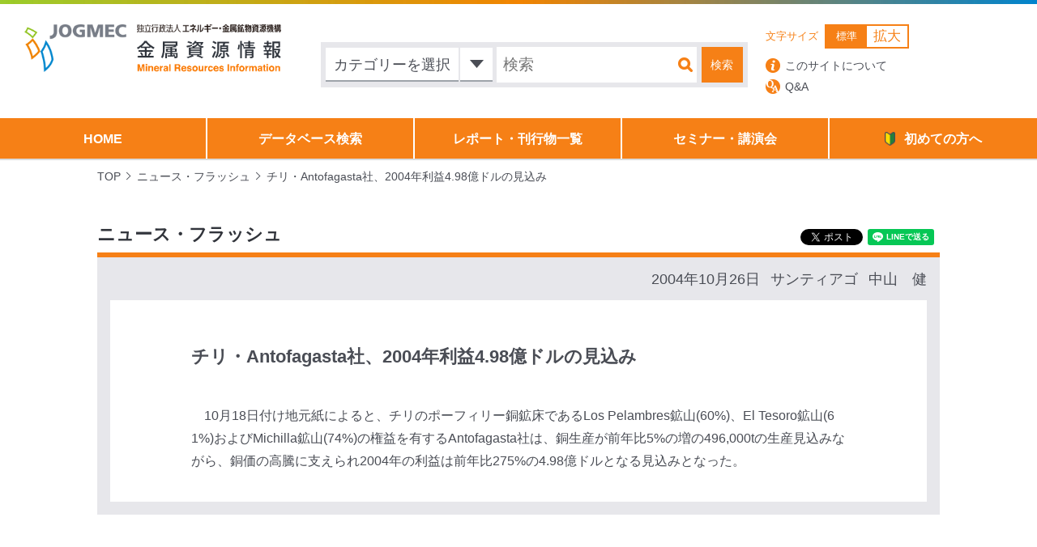

--- FILE ---
content_type: text/html; charset=UTF-8
request_url: https://mric.jogmec.go.jp/news_flash/20041026/17135/
body_size: 7699
content:
<!DOCTYPE html>
<html lang="ja">
<head>
	<meta charset="UTF-8">
	<meta name=viewport content="width=device-width, initial-scale=1">
	<title>チリ・Antofagasta社、2004年利益4.98億ドルの見込み｜JOGMEC金属資源情報</title>
	<meta name="description" content="JOGMEC 調査部金属資源調査課は、金属資源の需要や探鉱・開発に係る情報の収集、分析、提供を行っています。当サイトは、その活動の一環として、金属資源に関するさまざまな情報を掲載しています。"/>
	<meta name="keywords" content="JOGMEC,jogmec,ジョグメック,独立行政法人,石油天然ガス・金属鉱物資源機構,資源機構,金属,鉱物,資源,研究,開発,レアメタル,ベースメタル,希少金属,探鉱,非鉄金属,カレントトピックス,ニュースフラッシュ" />
	<meta name='robots' content='max-image-preview:large' />
	<style>img:is([sizes="auto" i], [sizes^="auto," i]) { contain-intrinsic-size: 3000px 1500px }</style>
	<link rel='stylesheet' id='wp-block-library-css' href='https://mric.jogmec.go.jp/wp-includes/css/dist/block-library/style.min.css?ver=6.7.1' type='text/css' media='all' />
<style id='classic-theme-styles-inline-css' type='text/css'>
/*! This file is auto-generated */
.wp-block-button__link{color:#fff;background-color:#32373c;border-radius:9999px;box-shadow:none;text-decoration:none;padding:calc(.667em + 2px) calc(1.333em + 2px);font-size:1.125em}.wp-block-file__button{background:#32373c;color:#fff;text-decoration:none}
</style>
<style id='global-styles-inline-css' type='text/css'>
:root{--wp--preset--aspect-ratio--square: 1;--wp--preset--aspect-ratio--4-3: 4/3;--wp--preset--aspect-ratio--3-4: 3/4;--wp--preset--aspect-ratio--3-2: 3/2;--wp--preset--aspect-ratio--2-3: 2/3;--wp--preset--aspect-ratio--16-9: 16/9;--wp--preset--aspect-ratio--9-16: 9/16;--wp--preset--color--black: #000000;--wp--preset--color--cyan-bluish-gray: #abb8c3;--wp--preset--color--white: #ffffff;--wp--preset--color--pale-pink: #f78da7;--wp--preset--color--vivid-red: #cf2e2e;--wp--preset--color--luminous-vivid-orange: #ff6900;--wp--preset--color--luminous-vivid-amber: #fcb900;--wp--preset--color--light-green-cyan: #7bdcb5;--wp--preset--color--vivid-green-cyan: #00d084;--wp--preset--color--pale-cyan-blue: #8ed1fc;--wp--preset--color--vivid-cyan-blue: #0693e3;--wp--preset--color--vivid-purple: #9b51e0;--wp--preset--gradient--vivid-cyan-blue-to-vivid-purple: linear-gradient(135deg,rgba(6,147,227,1) 0%,rgb(155,81,224) 100%);--wp--preset--gradient--light-green-cyan-to-vivid-green-cyan: linear-gradient(135deg,rgb(122,220,180) 0%,rgb(0,208,130) 100%);--wp--preset--gradient--luminous-vivid-amber-to-luminous-vivid-orange: linear-gradient(135deg,rgba(252,185,0,1) 0%,rgba(255,105,0,1) 100%);--wp--preset--gradient--luminous-vivid-orange-to-vivid-red: linear-gradient(135deg,rgba(255,105,0,1) 0%,rgb(207,46,46) 100%);--wp--preset--gradient--very-light-gray-to-cyan-bluish-gray: linear-gradient(135deg,rgb(238,238,238) 0%,rgb(169,184,195) 100%);--wp--preset--gradient--cool-to-warm-spectrum: linear-gradient(135deg,rgb(74,234,220) 0%,rgb(151,120,209) 20%,rgb(207,42,186) 40%,rgb(238,44,130) 60%,rgb(251,105,98) 80%,rgb(254,248,76) 100%);--wp--preset--gradient--blush-light-purple: linear-gradient(135deg,rgb(255,206,236) 0%,rgb(152,150,240) 100%);--wp--preset--gradient--blush-bordeaux: linear-gradient(135deg,rgb(254,205,165) 0%,rgb(254,45,45) 50%,rgb(107,0,62) 100%);--wp--preset--gradient--luminous-dusk: linear-gradient(135deg,rgb(255,203,112) 0%,rgb(199,81,192) 50%,rgb(65,88,208) 100%);--wp--preset--gradient--pale-ocean: linear-gradient(135deg,rgb(255,245,203) 0%,rgb(182,227,212) 50%,rgb(51,167,181) 100%);--wp--preset--gradient--electric-grass: linear-gradient(135deg,rgb(202,248,128) 0%,rgb(113,206,126) 100%);--wp--preset--gradient--midnight: linear-gradient(135deg,rgb(2,3,129) 0%,rgb(40,116,252) 100%);--wp--preset--font-size--small: 13px;--wp--preset--font-size--medium: 20px;--wp--preset--font-size--large: 36px;--wp--preset--font-size--x-large: 42px;--wp--preset--spacing--20: 0.44rem;--wp--preset--spacing--30: 0.67rem;--wp--preset--spacing--40: 1rem;--wp--preset--spacing--50: 1.5rem;--wp--preset--spacing--60: 2.25rem;--wp--preset--spacing--70: 3.38rem;--wp--preset--spacing--80: 5.06rem;--wp--preset--shadow--natural: 6px 6px 9px rgba(0, 0, 0, 0.2);--wp--preset--shadow--deep: 12px 12px 50px rgba(0, 0, 0, 0.4);--wp--preset--shadow--sharp: 6px 6px 0px rgba(0, 0, 0, 0.2);--wp--preset--shadow--outlined: 6px 6px 0px -3px rgba(255, 255, 255, 1), 6px 6px rgba(0, 0, 0, 1);--wp--preset--shadow--crisp: 6px 6px 0px rgba(0, 0, 0, 1);}:where(.is-layout-flex){gap: 0.5em;}:where(.is-layout-grid){gap: 0.5em;}body .is-layout-flex{display: flex;}.is-layout-flex{flex-wrap: wrap;align-items: center;}.is-layout-flex > :is(*, div){margin: 0;}body .is-layout-grid{display: grid;}.is-layout-grid > :is(*, div){margin: 0;}:where(.wp-block-columns.is-layout-flex){gap: 2em;}:where(.wp-block-columns.is-layout-grid){gap: 2em;}:where(.wp-block-post-template.is-layout-flex){gap: 1.25em;}:where(.wp-block-post-template.is-layout-grid){gap: 1.25em;}.has-black-color{color: var(--wp--preset--color--black) !important;}.has-cyan-bluish-gray-color{color: var(--wp--preset--color--cyan-bluish-gray) !important;}.has-white-color{color: var(--wp--preset--color--white) !important;}.has-pale-pink-color{color: var(--wp--preset--color--pale-pink) !important;}.has-vivid-red-color{color: var(--wp--preset--color--vivid-red) !important;}.has-luminous-vivid-orange-color{color: var(--wp--preset--color--luminous-vivid-orange) !important;}.has-luminous-vivid-amber-color{color: var(--wp--preset--color--luminous-vivid-amber) !important;}.has-light-green-cyan-color{color: var(--wp--preset--color--light-green-cyan) !important;}.has-vivid-green-cyan-color{color: var(--wp--preset--color--vivid-green-cyan) !important;}.has-pale-cyan-blue-color{color: var(--wp--preset--color--pale-cyan-blue) !important;}.has-vivid-cyan-blue-color{color: var(--wp--preset--color--vivid-cyan-blue) !important;}.has-vivid-purple-color{color: var(--wp--preset--color--vivid-purple) !important;}.has-black-background-color{background-color: var(--wp--preset--color--black) !important;}.has-cyan-bluish-gray-background-color{background-color: var(--wp--preset--color--cyan-bluish-gray) !important;}.has-white-background-color{background-color: var(--wp--preset--color--white) !important;}.has-pale-pink-background-color{background-color: var(--wp--preset--color--pale-pink) !important;}.has-vivid-red-background-color{background-color: var(--wp--preset--color--vivid-red) !important;}.has-luminous-vivid-orange-background-color{background-color: var(--wp--preset--color--luminous-vivid-orange) !important;}.has-luminous-vivid-amber-background-color{background-color: var(--wp--preset--color--luminous-vivid-amber) !important;}.has-light-green-cyan-background-color{background-color: var(--wp--preset--color--light-green-cyan) !important;}.has-vivid-green-cyan-background-color{background-color: var(--wp--preset--color--vivid-green-cyan) !important;}.has-pale-cyan-blue-background-color{background-color: var(--wp--preset--color--pale-cyan-blue) !important;}.has-vivid-cyan-blue-background-color{background-color: var(--wp--preset--color--vivid-cyan-blue) !important;}.has-vivid-purple-background-color{background-color: var(--wp--preset--color--vivid-purple) !important;}.has-black-border-color{border-color: var(--wp--preset--color--black) !important;}.has-cyan-bluish-gray-border-color{border-color: var(--wp--preset--color--cyan-bluish-gray) !important;}.has-white-border-color{border-color: var(--wp--preset--color--white) !important;}.has-pale-pink-border-color{border-color: var(--wp--preset--color--pale-pink) !important;}.has-vivid-red-border-color{border-color: var(--wp--preset--color--vivid-red) !important;}.has-luminous-vivid-orange-border-color{border-color: var(--wp--preset--color--luminous-vivid-orange) !important;}.has-luminous-vivid-amber-border-color{border-color: var(--wp--preset--color--luminous-vivid-amber) !important;}.has-light-green-cyan-border-color{border-color: var(--wp--preset--color--light-green-cyan) !important;}.has-vivid-green-cyan-border-color{border-color: var(--wp--preset--color--vivid-green-cyan) !important;}.has-pale-cyan-blue-border-color{border-color: var(--wp--preset--color--pale-cyan-blue) !important;}.has-vivid-cyan-blue-border-color{border-color: var(--wp--preset--color--vivid-cyan-blue) !important;}.has-vivid-purple-border-color{border-color: var(--wp--preset--color--vivid-purple) !important;}.has-vivid-cyan-blue-to-vivid-purple-gradient-background{background: var(--wp--preset--gradient--vivid-cyan-blue-to-vivid-purple) !important;}.has-light-green-cyan-to-vivid-green-cyan-gradient-background{background: var(--wp--preset--gradient--light-green-cyan-to-vivid-green-cyan) !important;}.has-luminous-vivid-amber-to-luminous-vivid-orange-gradient-background{background: var(--wp--preset--gradient--luminous-vivid-amber-to-luminous-vivid-orange) !important;}.has-luminous-vivid-orange-to-vivid-red-gradient-background{background: var(--wp--preset--gradient--luminous-vivid-orange-to-vivid-red) !important;}.has-very-light-gray-to-cyan-bluish-gray-gradient-background{background: var(--wp--preset--gradient--very-light-gray-to-cyan-bluish-gray) !important;}.has-cool-to-warm-spectrum-gradient-background{background: var(--wp--preset--gradient--cool-to-warm-spectrum) !important;}.has-blush-light-purple-gradient-background{background: var(--wp--preset--gradient--blush-light-purple) !important;}.has-blush-bordeaux-gradient-background{background: var(--wp--preset--gradient--blush-bordeaux) !important;}.has-luminous-dusk-gradient-background{background: var(--wp--preset--gradient--luminous-dusk) !important;}.has-pale-ocean-gradient-background{background: var(--wp--preset--gradient--pale-ocean) !important;}.has-electric-grass-gradient-background{background: var(--wp--preset--gradient--electric-grass) !important;}.has-midnight-gradient-background{background: var(--wp--preset--gradient--midnight) !important;}.has-small-font-size{font-size: var(--wp--preset--font-size--small) !important;}.has-medium-font-size{font-size: var(--wp--preset--font-size--medium) !important;}.has-large-font-size{font-size: var(--wp--preset--font-size--large) !important;}.has-x-large-font-size{font-size: var(--wp--preset--font-size--x-large) !important;}
:where(.wp-block-post-template.is-layout-flex){gap: 1.25em;}:where(.wp-block-post-template.is-layout-grid){gap: 1.25em;}
:where(.wp-block-columns.is-layout-flex){gap: 2em;}:where(.wp-block-columns.is-layout-grid){gap: 2em;}
:root :where(.wp-block-pullquote){font-size: 1.5em;line-height: 1.6;}
</style>
<link rel='stylesheet' id='normalize_css-css' href='https://mric.jogmec.go.jp/wp-content/themes/jogmec/css/normalize.css' type='text/css' media='all' />
<link rel='stylesheet' id='airDp_css-css' href='https://mric.jogmec.go.jp/wp-content/themes/jogmec/css/lib/datepicker.min.css' type='text/css' media='all' />
<link rel='stylesheet' id='bx_css-css' href='https://mric.jogmec.go.jp/wp-content/themes/jogmec/css/lib/jquery.bxslider.css' type='text/css' media='all' />
<link rel='stylesheet' id='commons_css-css' href='https://mric.jogmec.go.jp/wp-content/themes/jogmec/css/commons.css' type='text/css' media='all' />
<link rel='stylesheet' id='styles_css-css' href='https://mric.jogmec.go.jp/wp-content/themes/jogmec/css/styles.css' type='text/css' media='all' />
<link rel='stylesheet' id='print_css-css' href='https://mric.jogmec.go.jp/wp-content/themes/jogmec/css/print.css' type='text/css' media='print' />
<link rel='stylesheet' id='selectize-css' href='https://mric.jogmec.go.jp/wp-content/themes/jogmec/css/lib/selectize/selectize.css' type='text/css' media='all' />
<script type="text/javascript" src="https://mric.jogmec.go.jp/wp-content/themes/jogmec/js/lib/jquery-3.5.1.min.js?ver=3.5.1" id="jquery-js"></script>
<script type="text/javascript" src="https://mric.jogmec.go.jp/wp-content/themes/jogmec/js/lib/infinite-scroll.pkgd.min.js" id="infiniteScroll_js-js"></script>
<script type="text/javascript" src="https://mric.jogmec.go.jp/wp-content/themes/jogmec/js/lib/datepicker.min.js" id="airDp_js-js"></script>
<script type="text/javascript" src="https://mric.jogmec.go.jp/wp-content/themes/jogmec/js/lib/jquery.bxslider.min.js" id="bx_js-js"></script>
<script type="text/javascript" src="https://mric.jogmec.go.jp/wp-content/themes/jogmec/js/lib/jquery.skOuterClick.js" id="skoc_js-js"></script>
<script type="text/javascript" src="https://mric.jogmec.go.jp/wp-content/themes/jogmec/js/lib/selectize.js" id="selectize-js"></script>
<script type="text/javascript" src="https://mric.jogmec.go.jp/wp-content/themes/jogmec/js/scripts.js" id="scripts_js-js"></script>
<link rel="https://api.w.org/" href="https://mric.jogmec.go.jp/wp-json/" /><link rel="alternate" title="JSON" type="application/json" href="https://mric.jogmec.go.jp/wp-json/wp/v2/news_flash/17135" /><link rel="canonical" href="https://mric.jogmec.go.jp/news_flash/20041026/17135/" />
<link rel="alternate" title="oEmbed (JSON)" type="application/json+oembed" href="https://mric.jogmec.go.jp/wp-json/oembed/1.0/embed?url=https%3A%2F%2Fmric.jogmec.go.jp%2Fnews_flash%2F20041026%2F17135%2F" />
<link rel="alternate" title="oEmbed (XML)" type="text/xml+oembed" href="https://mric.jogmec.go.jp/wp-json/oembed/1.0/embed?url=https%3A%2F%2Fmric.jogmec.go.jp%2Fnews_flash%2F20041026%2F17135%2F&#038;format=xml" />
<script>var ajaxurl = "https://mric.jogmec.go.jp/wp-admin/admin-ajax.php"</script><link rel="icon" href="https://mric.jogmec.go.jp/wp-content/uploads/2021/06/favicon.ico" sizes="32x32" />
<link rel="icon" href="https://mric.jogmec.go.jp/wp-content/uploads/2021/06/favicon.ico" sizes="192x192" />
<link rel="apple-touch-icon" href="https://mric.jogmec.go.jp/wp-content/uploads/2021/06/favicon.ico" />
<meta name="msapplication-TileImage" content="https://mric.jogmec.go.jp/wp-content/uploads/2021/06/favicon.ico" />
<meta property="fb:app_id" content="498435713828382"><meta property="og:title" content="チリ・Antofagasta社、2004年利益4.98億ドルの見込み"><meta property="og:description" content="　10月18日付け地元紙によると、チリのポーフィリー銅鉱床であるLos Pelambres鉱山(60%)、El Tesoro鉱山(61%)およびMichilla鉱山(74%)の権益を有するAntofagasta社は、銅生 [&hellip;]"><meta property="og:type" content="website"><meta property="og:url" content="https://mric.jogmec.go.jp/news_flash/20041026/17135/"><meta property="og:image" content="https://mric.jogmec.go.jp/wp-content/themes/jogmec/images/slide_hero.jpg"><meta property="og:locale" content="ja_JP"><meta property="og:site_name" content="JOGMEC金属資源情報">	<link rel="stylesheet" href="https://mric.jogmec.go.jp/wp-content/themes/jogmec/style.css?1721962697" type="text/css">
	<script src="https://apis.google.com/js/platform.js" async defer>
		{
			lang: 'ja'
		}
	</script>
    <!-- Google Tag Manager -->
    <script>(function(w,d,s,l,i){w[l]=w[l]||[];w[l].push({'gtm.start':
            new Date().getTime(),event:'gtm.js'});var f=d.getElementsByTagName(s)[0],
            j=d.createElement(s),dl=l!='dataLayer'?'&l='+l:'';j.async=true;j.src=
            'https://www.googletagmanager.com/gtm.js?id='+i+dl;f.parentNode.insertBefore(j,f);
        })(window,document,'script','dataLayer','GTM-KVXTCVK');</script>
    <!-- End Google Tag Manager -->
</head>
<body id="pageTop" class="single news_flash">
<!-- Google Tag Manager (noscript) -->
<noscript><iframe src="https://www.googletagmanager.com/ns.html?id=GTM-KVXTCVK"
                  height="0" width="0" style="display:none;visibility:hidden"></iframe></noscript>
<!-- End Google Tag Manager (noscript) -->
<div id="fb-root"></div>
<script async defer crossorigin="anonymous" src="https://connect.facebook.net/ja_JP/sdk.js#xfbml=1&version=v18.0&appId=498435713828382" nonce="4xL6fRg0"></script>

<div id="spNav" class="header__sp__nav">
	<img id="spNavClose" class="header__sp__nav__close"
		 src="https://mric.jogmec.go.jp/wp-content/themes/jogmec/images/sp_nav_close.png" alt="閉じる">

	<div class="header__sp__nav__wrapper">
		<div class="header__sp__nav__inner">
			<ul class="header__sp__nav__list">
				<li><a href="https://mric.jogmec.go.jp">HOME</a></li>
				<li class="">
					<a href="https://mric.jogmec.go.jp/search_database/">データベース検索</a>
				</li>
				<li class=""><a href="https://mric.jogmec.go.jp/report/">レポート・刊行物一覧</a>
				</li>
				<li class=""><a href="https://mric.jogmec.go.jp/seminar/">セミナー・講演会</a>
				</li>
				<li class=""><a href="https://mric.jogmec.go.jp/guide/">初めての方へ</a></li>
			</ul>

			<ul class="header__sp__nav__list">
				<li>
					<a class="header__fix__other__link_qa" href="https://mric.jogmec.go.jp/about/">このサイトについて</a>
				</li>
				<li>
					<a class="header__fix__other__link_abt" href="https://mric.jogmec.go.jp/qa/">Q&A</a>
				</li>
			</ul>
			<ul class="header__sp__nav__list">
                <li class=""><a href="https://mric.jogmec.go.jp/countries/">国・地域別情報</a></li>
        				<li class=""><a href="https://mric.jogmec.go.jp/library/">図書館情報</a></li>
				<li class=""><a href="https://mric.jogmec.go.jp/mail_delivery/">メール配信サービス</a>
				</li>
				<li class=""><a href="https://mric.jogmec.go.jp/books/">書籍申込</a></li>
				<li class=""><a href="https://mric.jogmec.go.jp/sitemap/">サイトマップ</a></li>
				<li class=""><a href="https://mric.jogmec.go.jp/contact/">お問い合わせ</a>
				</li>
			</ul>
		</div>
	</div>
</div>
<div id="spOverlay" class="sp_overlay"></div>
<div id="container" class="container">
	<header id="header" class="header">
		<div id="headerAbsolute" class="header__absolute view">
			<div class="header__absolute__upper_line">
				<div class="header__absolute__site_title">
					<a href="https://mric.jogmec.go.jp">
						<img src="https://mric.jogmec.go.jp/wp-content/themes/jogmec/images/sitetitle_l_2022.png"
							 alt="画像 JOGMEC 独立行政法人石油天然ガス・金属鉱物資源機構 金属資源情報">
					</a>
				</div>
				<div class="header__absolute__search">
					<div class="header__absolute__search__select_wrapper">
						<form id="headerSearchForm" class="header__absolute__search__input"
							  action="https://mric.jogmec.go.jp/search">
							<div class="search_select header__absolute__search__select">
								<span id="headerAbsoluteSearchBtn" class="search_select__default">
									<span class="search_select__text">カテゴリーを選択</span>
									<span class="search_select__default__btn"></span>
								</span>
								<ul class="header__absolute__search__select__choice">
																			<li data-slug="current">カレント・トピックス</li>
																				<li data-slug="mr">金属資源レポート</li>
																				<li data-slug="material_flow">鉱物資源マテリアルフロー</li>
																				<li data-slug="trend">世界の鉱業の趨勢</li>
																				<li data-slug="market">非鉄金属市況と需給動向</li>
																				<li data-slug="environment">投資環境調査</li>
																				<li data-slug="major">資源メジャーの動向</li>
																				<li data-slug="mrseminar">金属資源セミナー資料</li>
																				<li data-slug="mininglow">関連法規翻訳</li>
																				<li data-slug="other">その他</li>
																		</ul>
								<input type="hidden" name="categories[]" id="searchCategory"/>
							</div>
							<input class="header__absolute__search__select__textInput" type="text" placeholder="検索"
								   name="keyword" value="">
							<input class="header__absolute__search__select__submit" type="submit" value="検索">
						</form>
					</div>
				</div>
				<div class="header__absolute__other">
					<div class="header__absolute__other--upper">
												<div class="header__absolute__other__text_size">
							<span class="header__absolute__other__text_size__title">文字サイズ</span>
							<ul class="header__absolute__other__text_size__choice fontSizer">
								<li data-size="normal" class="normal active">標準</li>
								<li data-size="large" class="large big">拡大</li>
							</ul>
						</div>
					</div>
					<div class="header__absolute__other--under">
						<a class="header__absolute__other__link_abt"
						   href="https://mric.jogmec.go.jp/about/">このサイトについて</a>
						<a class="header__absolute__other__link_qa" href="https://mric.jogmec.go.jp/qa/">Q&A</a>
					</div>
				</div>
			</div>
			<ul class="header__absolute__nav">
				<li><a href="https://mric.jogmec.go.jp">HOME</a>
				</li>
				<li class=""><a
						href="https://mric.jogmec.go.jp/search_database/">データベース検索</a></li>
				<li class=""><a
						href="https://mric.jogmec.go.jp/report/">レポート・刊行物一覧</a></li>
				<li class=""><a
						href="https://mric.jogmec.go.jp/seminar/">セミナー・講演会</a></li>
				<li class=""><a href="https://mric.jogmec.go.jp/guide/"><span>初めての方へ</span></a>
				</li>
			</ul>
		</div>
		<div id="headerFix" class="header__fix">
			<div class="header__fix__upper_line">
				<h1 class="header__fix__site_title">
					<a href="https://mric.jogmec.go.jp">
						<img src="https://mric.jogmec.go.jp/wp-content/themes/jogmec/images/sitetitle_s.png"
							 alt="画像 JOGMEC 独立行政法人石油天然ガス・金属鉱物資源機構 金属資源情報">
					</a>
				</h1>
				<ul class="header__fix__nav">
					<li><a
							href="https://mric.jogmec.go.jp">HOME</a></li>
					<li class="">
						<a href="https://mric.jogmec.go.jp/search_database/">データベース検索</a>
					</li>
					<li class=""><a
							href="https://mric.jogmec.go.jp/report/">レポート・刊行物一覧</a></li>
					<li class=""><a
							href="https://mric.jogmec.go.jp/seminar/">セミナー・講演会</a></li>
					<li class=""><a
							href="https://mric.jogmec.go.jp/guide/">初めての方へ</a></li>
				</ul>

				<div class="header__fix__other">
										<span class="header__fix__other__title">文字サイズ</span>
					<ul class="header__fix__other__choice fontSizer">
						<li data-size="normal" class="normal active">標準</li>
						<li data-size="large" class="large big">拡大</li>
					</ul>
					<a class="header__fix__other__link_abt" href="https://mric.jogmec.go.jp/qa/"><img
							src="https://mric.jogmec.go.jp/wp-content/themes/jogmec/images/hdr_f_qa_icn.png" alt="Q&A"></a>
					<a class="header__fix__other__link_qa" href="https://mric.jogmec.go.jp/about/"><img
							src="https://mric.jogmec.go.jp/wp-content/themes/jogmec/images/hdr_f_about_icn.png"
							alt="このサイトについて"></a>
				</div>
			</div>
		</div>
		<div id="headerSP" class="header__sp">
			<div class="header__sp__upper clearfix">
				<h1 class="header__sp__site_title">
					<a href="https://mric.jogmec.go.jp"><img
							src="https://mric.jogmec.go.jp/wp-content/themes/jogmec/images/sp_sitetitle02.png"
							alt="画像 JOGMEC 独立行政法人石油天然ガス・金属鉱物資源機構 金属資源情報"></a>
				</h1>
				<div id="spSearchBtn" class="header__sp__search_btn">
					<img src="https://mric.jogmec.go.jp/wp-content/themes/jogmec/images/sp_search_icon.png" alt="サイト内検索">
				</div>
				<div class="header__sp__nav_btn">
					<span id="spNavBtn" class="header__sp__nav_btn__item"></span>
				</div>
			</div>

			<div id="spSearch" class="header__sp__search">
				<div class="header__sp__search__inner">
					<form id="headerSearchForm" class="header__sp__search__input"
						  action="https://mric.jogmec.go.jp/search">
						<div class="search_select header__sp__search__select">
							<span id="spCategorySearchBtn" class="search_select__default">
								<span class="search_select__text">カテゴリーを選択</span>
								<span class="search_select__default__btn"></span>
							</span>
							<ul class="">
																	<li data-slug="current">カレント・トピックス</li>
																		<li data-slug="mr">金属資源レポート</li>
																		<li data-slug="material_flow">鉱物資源マテリアルフロー</li>
																		<li data-slug="trend">世界の鉱業の趨勢</li>
																		<li data-slug="market">非鉄金属市況と需給動向</li>
																		<li data-slug="environment">投資環境調査</li>
																		<li data-slug="major">資源メジャーの動向</li>
																		<li data-slug="mrseminar">金属資源セミナー資料</li>
																		<li data-slug="mininglow">関連法規翻訳</li>
																		<li data-slug="other">その他</li>
																</ul>
							<input type="hidden" name="categories[]" id="searchCategory"/>
						</div>
						<div class="header__sp__search__text">
							<input class="header__sp__search__text__input" type="text" placeholder="検索" name="keyword"
								   value="">
							<input class="header__sp__search__text__submit" type="submit" value="検索">
						</div>
					</form>
				</div>
			</div>
		</div>
	</header>
	<main id="mainArea" class="main_area">

<div class="contents">

    
    <div class="breadcrumbs">
        <ul>
            <li><a href="https://mric.jogmec.go.jp/">TOP</a></li>

                            <li><span>ニュース・フラッシュ</span></li>
                    <li class="current"><span>チリ・Antofagasta社、2004年利益4.98億ドルの見込み</span></li>

                    </ul>
    </div>

    
    <div class="contents__inner">
		<section>
							<h2 class="title title--border">
					ニュース・フラッシュ					    <div class="single_sns">
        <div class="single-sns--fb">
            <div class="fb-share-button" data-href="https://mric.jogmec.go.jp/news_flash/20041026/17135/" data-layout="" data-size="">
                <a target="_blank" href="https://www.facebook.com/sharer/sharer.php?u=https%3A%2F%2Fmric.jogmec.go.jp%2Fnews_flash%2F20041026%2F17135%2F%2F&amp;src=sdkpreparse" class="fb-xfbml-parse-ignore">シェアする</a>
            </div>
        </div>
        <div class="single-sns--tw">
            <a href="https://twitter.com/share" class="twitter-share-button">Tweet</a>
            <script>!function (d, s, id) {
                var js, fjs = d.getElementsByTagName(s)[0], p = /^http:/.test(d.location) ? 'http' : 'https';
                if (!d.getElementById(id)) {
                  js = d.createElement(s);
                  js.id = id;
                  js.src = p + '://platform.twitter.com/widgets.js';
                  fjs.parentNode.insertBefore(js, fjs);
                }
              }(document, 'script', 'twitter-wjs');</script>
        </div>
        <div class="single-sns--ln">
            <div class="line-it-button" data-lang="ja" data-type="share-a" data-url="http://mric.jogmec.go.jp"
                 style="display: none;"></div>
            <script src="https://d.line-scdn.net/r/web/social-plugin/js/thirdparty/loader.min.js" async="async"
                    defer="defer"></script>
        </div>
        <div class="single-sns--gp">
            <div class="g-plusone" data-size="tall" data-annotation="inline" data-width="300"></div>
        </div>
    </div>

					</h2>
				<div class="single_box">
					<div class="single_box__writer">
                        
						<span class="single_box__writer__date">2004年10月26日</span>
													<span class="single_box__writer__place">
                                サンティアゴ                            </span>
																			<span class="single_box__writer__name">
                                中山　健                            </span>
											</div>
					<div class="single_box__inner">
												<h3 class="single_box__title single_box__title--news_flash">チリ・Antofagasta社、2004年利益4.98億ドルの見込み</h3>
						<p>　10月18日付け地元紙によると、チリのポーフィリー銅鉱床であるLos Pelambres鉱山(60%)、El Tesoro鉱山(61%)およびMichilla鉱山(74%)の権益を有するAntofagasta社は、銅生産が前年比5%の増の496,000tの生産見込みながら、銅価の高騰に支えられ2004年の利益は前年比275%の4.98億ドルとなる見込みとなった。</p>
					</div>
				</div>
					</section>
	</div>
</div><!-- /.contents -->

<a id="toPageTop" class="page_top" href="#pageTop"><img
		src="https://mric.jogmec.go.jp/wp-content/themes/jogmec/images/page_top_btn.png" alt="ページトップへ"></a>
</main><!-- /.main_area -->
<footer id="footer" class="footer">
	<p>Copyright&copy;2026 Japan Organization for Metals and Energy Security All Rights Reserved.</p>
</footer>
</div>
</body>
</html>


--- FILE ---
content_type: text/html; charset=utf-8
request_url: https://accounts.google.com/o/oauth2/postmessageRelay?parent=https%3A%2F%2Fmric.jogmec.go.jp&jsh=m%3B%2F_%2Fscs%2Fabc-static%2F_%2Fjs%2Fk%3Dgapi.lb.en.2kN9-TZiXrM.O%2Fd%3D1%2Frs%3DAHpOoo_B4hu0FeWRuWHfxnZ3V0WubwN7Qw%2Fm%3D__features__
body_size: 161
content:
<!DOCTYPE html><html><head><title></title><meta http-equiv="content-type" content="text/html; charset=utf-8"><meta http-equiv="X-UA-Compatible" content="IE=edge"><meta name="viewport" content="width=device-width, initial-scale=1, minimum-scale=1, maximum-scale=1, user-scalable=0"><script src='https://ssl.gstatic.com/accounts/o/2580342461-postmessagerelay.js' nonce="CsCRyf2vLLzKnxCox331dw"></script></head><body><script type="text/javascript" src="https://apis.google.com/js/rpc:shindig_random.js?onload=init" nonce="CsCRyf2vLLzKnxCox331dw"></script></body></html>

--- FILE ---
content_type: text/css
request_url: https://mric.jogmec.go.jp/wp-content/themes/jogmec/css/commons.css
body_size: 96719
content:
@charset "UTF-8";
/*--------------------------------------------------
  colors
--------------------------------------------------*/
/*--------------------------------------------------
  base size
--------------------------------------------------*/
/*--------------------------------------
  functions add 21.06.02 by umibe
--------------------------------------*/
/*--------------------
  mixins
--------------------*/
/*-- medias --*/
/*@mixin mediaL {
  @media screen and (max-width: 980px) {
    @content;
  }
}*/
/*-- for reset --*/
/*-- CSS3 --*/
/*-- display inline-block --*/
/*--------------------------------------------------------------
  プリフィクス
-------------------------------------------------------------- */
/* -------------------------------------
    basic
------------------------------------- */
html {
  height: 100%;
}
html body {
  position: relative;
  height: 100%;
  color: #4a4d55;
  font-size: 14px;
  font-family: Helvetica, Arial, "游ゴシック体", "Yu Gothic", "Hiragino Kaku Gothic Pro", "Meiryo", "メイリオ", sans-serif;
  font-weight: 500;
  word-wrap: break-word;
  word-break: break-all;
  line-break: strict;
}
html p {
  line-break: strict;
  word-break: break-all;
}

a, a:hover, a:active, a:focus {
  cursor: pointer;
  color: #4a4d55;
  text-decoration: none;
}

a:hover {
  opacity: 0.8;
}

/*--------------------------------------------------------------
  commons
-------------------------------------------------------------- */
.clearfix {
  zoom: 1;
}
.clearfix:after {
  content: "";
  display: block;
  clear: both;
}

.inner_box {
  max-width: 1240px;
  margin: 0 auto;
}

.inner_box2 {
  max-width: 980px;
  margin: 0 auto;
}

/* titles */
.title {
  margin: 0;
  color: #31343b;
  font-size: 22px;
  line-height: 2;
}
@media screen and (max-width: 767px) {
  .title {
    padding: 0 20px;
    font-size: 18px;
    text-align: center;
  }
}
.title--border {
  border-bottom: 6px solid #f68016;
}
.title--center {
  color: #4a4d55;
  font-size: 27px;
  text-align: center;
}
@media screen and (max-width: 767px) {
  .title--center {
    margin: 0;
    font-size: 18px;
    line-height: 2;
  }
}

.c-subtitle {
  margin: 0;
  height: 118px;
  color: #793a00;
  font-size: 24px;
  line-height: 118px;
  background-color: #fce5d0;
  border-top: 6px solid #f68016;
  box-sizing: border-box;
}
.c-subtitle span {
  font-size: 30px;
  font-weight: bold;
}

.c-list_title {
  margin: 0 0 15px 0;
  color: #31343b;
  font-size: 22px;
}

/*----- ライター表記 -----*/
.c-writer {
  float: right;
  width: 55%;
  height: 44px;
  text-align: right;
  line-height: 44px;
}
@media screen and (max-width: 767px) {
  .c-writer {
    width: 100%;
    height: 24px;
    line-height: 1.2;
  }
}
.c-writer > * {
  vertical-align: middle;
}
.c-writer__place, .c-writer__name {
  margin-right: 8px;
  color: #793a00;
  text-decoration: underline;
}
@media screen and (max-width: 767px) {
  .c-writer__name {
    margin-right: 0;
  }
}
@media screen and (max-width: 767px) {
  .c-writer__photo {
    display: none;
  }
}

.search_select, .search_select--date {
  position: relative;
  width: 30%;
  height: 42px;
  overflow: hidden;
  -webkit-transition: all 200ms 0.5s ease-in-out;
  -moz-transition: all 200ms 0.5s ease-in-out;
  -ms-transition: all 200ms 0.5s ease-in-out;
  -o-transition: all 200ms 0.5s ease-in-out;
  transition: all 200ms 0.5s ease-in-out;
}
@media screen and (max-width: 767px) {
  .search_select, .search_select--date {
    width: 45%;
    margin-right: 2%;
  }
}
@media screen and (max-width: 767px) {
  .search_select:last-child, .search_select--date:last-child {
    margin-right: 0;
  }
}
.search_select__default {
  display: block;
  position: relative;
  cursor: pointer;
  height: 42px;
  margin-right: 42px;
  padding: 0 4px;
  font-size: 18px;
  text-align: center;
  line-height: 42px;
  vertical-align: middle;
  border-bottom: 2px solid rgba(118, 124, 135, 0.7);
  background: #fff;
  -webkit-transition: all 0.5s;
  -moz-transition: all 0.5s;
  -ms-transition: all 0.5s;
  -o-transition: all 0.5s;
  transition: all 0.5s;
  box-sizing: border-box;
}
@media screen and (max-width: 767px) {
  .search_select__default {
    width: calc(100% - 45px);
    width: -webkit-calc(100% - 45px);
    margin-top: 0;
    margin-right: 26px;
    font-size: 13px;
    box-sizing: border-box;
  }
}
.search_select__default__btn {
  position: absolute;
  top: 0;
  right: -42px;
  width: 40px;
  height: 42px;
  margin-left: 2px;
  border-bottom: 2px solid rgba(118, 124, 135, 0.7);
  background: url(../images/top_nf_refine_date_arrow.png) #fff no-repeat 50%;
  box-sizing: border-box;
}
@media screen and (max-width: 767px) {
  .search_select__default__btn {
    right: -45px;
    width: 42px;
    background-size: 30%;
    box-sizing: border-box;
  }
}
.search_select ul, .search_select--date ul {
  margin: 0;
  padding: 0;
}
.search_select ul li, .search_select--date ul li {
  margin: 0;
  padding: 0;
  list-style-type: none;
}
.search_select ul li, .search_select--date ul li {
  width: 100%;
  background-color: #fff;
}
@media screen and (max-width: 767px) {
  .search_select ul li, .search_select--date ul li {
    top: 42px;
    right: 0;
    width: 100%;
    margin-right: 0;
  }
}
.search_select ul li:nth-child(2n+2), .search_select--date ul li:nth-child(2n+2) {
  background-color: #f7f7f7;
}
.search_select ul li a, .search_select--date ul li a,
.search_select ul li span,
.search_select--date ul li span {
  display: -webkit-box;
  display: -ms-flexbox;
  display: flex;
  -webkit-box-align: center;
  -ms-flex-align: center;
  align-items: center;
  cursor: pointer;
  width: 100%;
  font-size: 16px;
  background: url(../images/hdr_search_list.png) no-repeat 18px 50%;
}
@media screen and (max-width: 767px) {
  .search_select ul li a, .search_select--date ul li a,
.search_select ul li span,
.search_select--date ul li span {
    font-size: 13px;
    font-weight: normal;
  }
}
.search_select ul.parent_list, .search_select--date ul.parent_list {
  overflow: hidden;
  width: 100%;
  height: 0;
  position: absolute;
  top: 42px;
  z-index: 3;
  box-shadow: 0 3px 7px 0 #999;
  -moz-box-shadow: 0 3px 7px 0 #999;
  -webkit-box-shadow: 0 3px 7px 0 #999;
}
.search_select ul.parent_list .parent_list__item a, .search_select--date ul.parent_list .parent_list__item a,
.search_select ul.parent_list .parent_list__item span,
.search_select--date ul.parent_list .parent_list__item span {
  min-height: 35px;
  padding-left: 30px;
}
.search_select ul.children_list, .search_select--date ul.children_list {
  display: none;
  padding-left: 30px;
}
.search_select ul.children_list.view, .search_select--date ul.children_list.view {
  display: block;
}
.search_select ul.children_list .children_list__item, .search_select--date ul.children_list .children_list__item {
  background-color: transparent;
}
.search_select ul.children_list .children_list__item a, .search_select--date ul.children_list .children_list__item a {
  height: 35px;
  line-height: 35px;
  padding-left: 1em;
  background-position: 0 50%;
}
.search_select.view, .view.search_select--date {
  overflow: visible;
  height: auto;
}
.search_select.view ul, .view.search_select--date ul {
  overflow: visible;
  height: auto;
}

.search_select--date {
  display: none;
}
@media screen and (max-width: 767px) {
  .search_select--date {
    display: block;
  }
}

/*--------------------------------------------------------------
  header
-------------------------------------------------------------- */
.header {
  /*----- absolute header -----*/
  /*----- scroll fixed header -----*/
}
.header__absolute {
  background: url(../images/hdr_top_line.jpg) no-repeat 50% top/contain;
  border-bottom: 2px solid #dadbdb;
  box-sizing: border-box;
  /*----- top line -----*/
  /*----- / top line -----*/
}
.header__absolute.view {
  display: block;
}
.header__absolute:before, .header__absolute:after {
  content: "";
  position: absolute;
  top: 0;
  width: calc((100% - 1500px) / 2);
  height: 6px;
}
.header__absolute:before {
  left: 0;
  background-color: #9bcc2b;
}
.header__absolute:after {
  right: 0;
  background-color: #0084ce;
}
.header__absolute__upper_line {
  max-width: 1500px;
  margin: 0 auto;
  padding-left: 30px;
  padding-right: 30px;
  letter-spacing: -0.4em;
  padding-top: 30px;
  padding-bottom: 30px;
}
.header__absolute__upper_line > * {
  display: inline-block;
  letter-spacing: normal;
  vertical-align: top;
}
@media screen and (max-width: 1200px) {
  .header__absolute__upper_line {
    padding-left: 12px;
    padding-right: 12px;
  }
}
.header__absolute__site_title {
  width: 30%;
  padding-right: 4%;
  box-sizing: border-box;
}
.header__absolute__site_title img {
  width: 100%;
  max-width: 395px;
}
.header__absolute__search {
  width: 45%;
  box-sizing: border-box;
}
.header__absolute__search__select_wrapper {
  letter-spacing: -0.4em;
  max-width: 600px;
  margin-top: 4%;
  margin-right: 4%;
  border: 6px solid #e7e7eb;
  background-color: #e7e7eb;
  box-sizing: border-box;
}
.header__absolute__search__select_wrapper > * {
  display: inline-block;
  letter-spacing: normal;
  vertical-align: top;
}
@media screen and (max-width: 1200px) {
  .header__absolute__search__select_wrapper {
    margin-top: 0;
  }
}
.header__absolute__search__input {
  width: 100%;
  letter-spacing: -0.4em;
}
.header__absolute__search__select {
  display: inline-block;
  letter-spacing: normal;
  vertical-align: middle;
  width: 40%;
}
.header__absolute__search__select .search_select__default {
  margin-top: 0;
}
.header__absolute__search__select__textInput {
  -webkit-appearance: none;
  -moz-appearance: none;
  appearance: none;
  margin: 0;
  padding: 0;
  border: none;
  display: inline-block;
  letter-spacing: normal;
  vertical-align: middle;
  width: 48%;
  height: 44px;
  margin: 0 1%;
  padding-left: 8px;
  padding-right: 30px;
  font-size: 19px;
  line-height: 40px;
  background: url(../images/hdr_search_icn.png) #fff no-repeat 98% 50%;
  outline: none;
  box-sizing: border-box;
}
.header__absolute__search__select__submit {
  -webkit-appearance: none;
  -moz-appearance: none;
  appearance: none;
  margin: 0;
  padding: 0;
  border: none;
  cursor: pointer;
  display: inline-block;
  letter-spacing: normal;
  vertical-align: middle;
  width: 10%;
  height: 44px;
  color: #fff;
  background-color: #f68016;
  box-sizing: border-box;
}
.header__absolute__other {
  position: relative;
  width: 25%;
  box-sizing: border-box;
}
.header__absolute__other--upper {
  letter-spacing: -0.4em;
  margin-bottom: 12px;
}
.header__absolute__other .fb-share-button {
  margin-right: 4%;
  letter-spacing: -0.4em;
  vertical-align: middle;
}
.header__absolute__other__text_size {
  letter-spacing: -0.4em;
  display: inline-block;
  letter-spacing: -0.4em;
  vertical-align: middle;
}
.header__absolute__other__text_size > * {
  display: inline-block;
  letter-spacing: normal;
  vertical-align: top;
}
.header__absolute__other__text_size__title {
  margin-right: 8px;
  font-size: 13px;
  color: #f68016;
  line-height: 30px;
}
.header__absolute__other__text_size__choice {
  margin: 0;
  padding: 0;
  list-style-type: none;
  letter-spacing: -0.4em;
  border: 2px solid #f68016;
  box-sizing: border-box;
}
.header__absolute__other__text_size__choice > * {
  display: inline-block;
  letter-spacing: normal;
  vertical-align: top;
}
.header__absolute__other__text_size__choice li {
  cursor: pointer;
  width: 50px;
  height: 26px;
  color: #f68016;
  font-size: 13px;
  line-height: 26px;
  text-align: center;
  background-color: #fff;
}
@media screen and (max-width: 1200px) {
  .header__absolute__other__text_size__choice li {
    width: 40px;
    font-size: 12px;
  }
}
.header__absolute__other__text_size__choice li.big {
  font-size: 17px;
}
@media screen and (max-width: 1200px) {
  .header__absolute__other__text_size__choice li.big {
    font-size: 15px;
  }
}
.header__absolute__other__text_size__choice li.active {
  color: #fff;
  background-color: #f68016;
}
.header__absolute__other__link_abt {
  display: block;
  margin-bottom: 8px;
  padding-left: 24px;
  line-height: 18px;
  background: url(../images/hdr_about_icn.png) no-repeat left 50%;
}
.header__absolute__other__link_qa {
  display: block;
  padding-left: 24px;
  line-height: 18px;
  background: url(../images/hdr_qa_icn.png) no-repeat left 50%;
}
.header__absolute__nav {
  margin: 0;
  padding: 0;
  list-style-type: none;
  letter-spacing: -0.4em;
}
.header__absolute__nav > * {
  display: inline-block;
  letter-spacing: normal;
  vertical-align: top;
}
.header__absolute__nav li {
  width: 20%;
  height: 50px;
  font-size: 16px;
  font-weight: 600;
  text-align: center;
  line-height: 50px;
  border-right: 2px solid #fff;
  background-color: #f68016;
  box-sizing: border-box;
}
.header__absolute__nav li a {
  display: block;
  color: #fff;
  border-top: 1px solid #f68016;
}
.header__absolute__nav li a:hover {
  opacity: 1;
  color: #fff;
  border-top-color: #f8b41c;
}
.header__absolute__nav li.active {
  background-color: #fff;
}
.header__absolute__nav li.active a {
  color: #f68016;
}
.header__absolute__nav li.active:hover a {
  color: #fff;
}
.header__absolute__nav li:hover {
  background-color: #f8b41c;
}
.header__absolute__nav li:last-child {
  border-right: none;
}
.header__absolute__nav li:last-child a span {
  padding-left: 24px;
  background: url(../images/hdr_first_icn.png) no-repeat left 50%/11%;
}
.header__fix {
  display: none;
  position: fixed;
  top: 0;
  z-index: 100;
  width: 100%;
  padding: 0;
  background-color: #f68016;
  border-bottom: 2px solid #dadbdb;
  box-sizing: border-box;
}
.header__fix.view {
  display: block;
}
.header__fix__upper_line {
  width: 100%;
  display: flex;
  display: -ms-flexbox;
  justify-content: flex-start;
  align-items: center;
  letter-spacing: -0.4em;
}
.header__fix__site_title {
  display: flex;
  align-items: center;
  width: 20%;
  height: 60px;
  margin: 0;
  padding-left: 10px;
  padding-right: 26px;
  line-height: 60px;
  box-sizing: border-box;
  background-color: #fff;
}
@media screen and (max-width: 1200px) {
  .header__fix__site_title {
    min-width: 200px;
    height: 80px;
  }
}
.header__fix__site_title a {
  display: inline-block;
  vertical-align: middle;
}
.header__fix__site_title img {
  width: 100%;
  max-width: 254px;
  vertical-align: middle;
}
.header__fix__nav {
  margin: 0;
  padding: 0;
  list-style-type: none;
  letter-spacing: -0.4em;
  flex: 1;
  display: flex;
  align-items: center;
  box-sizing: border-box;
}
.header__fix__nav > * {
  display: inline-block;
  letter-spacing: normal;
  vertical-align: top;
}
@media screen and (max-width: 1200px) {
  .header__fix__nav {
    width: auto;
    min-width: 600px;
  }
}
@media screen and (max-width: 850px) {
  .header__fix__nav {
    min-width: inherit;
  }
}
.header__fix__nav li {
  height: 60px;
  font-size: 14px;
  font-weight: 600;
  text-align: center;
  line-height: 60px;
  background-color: #f68016;
  box-sizing: border-box;
}
.header__fix__nav li:first-child {
  border-left: 1px solid #dadbdb;
}
@media screen and (max-width: 1200px) {
  .header__fix__nav li {
    height: 80px;
    line-height: 80px;
  }
}
.header__fix__nav li a {
  display: block;
  width: auto;
  padding-left: 10px;
  padding-right: 10px;
  color: #fff;
}
.header__fix__nav li a:hover {
  opacity: 1;
  border-top-color: #f8b41c;
}
.header__fix__nav li.active {
  background-color: #fff;
}
.header__fix__nav li.active a {
  color: #f68016;
}
.header__fix__nav li.active:hover a {
  color: #fff;
}
.header__fix__nav li:hover {
  background-color: #f8b41c;
}
.header__fix__nav li:last-child {
  border-right: none;
}
.header__fix__other {
  letter-spacing: -0.4em;
  display: flex;
  align-items: center;
  width: 30%;
  height: 60px;
  line-height: 60px;
  background-color: #f68016;
  box-sizing: border-box;
}
.header__fix__other > * {
  display: inline-block;
  letter-spacing: normal;
  vertical-align: top;
}
@media screen and (max-width: 1200px) {
  .header__fix__other {
    width: auto;
    height: 80px;
    padding: 8px 0 8px 8px;
    line-height: 1.2;
    box-sizing: border-box;
  }
}
.header__fix__other .fb-share-button {
  display: inline-block;
  top: -20px;
  margin-right: 10px;
  vertical-align: middle;
}
@media screen and (max-width: 1200px) {
  .header__fix__other .fb-share-button {
    top: 0;
  }
}
.header__fix__other__title {
  margin-right: 8px;
  font-size: 13px;
  color: #fff;
  line-height: 26px;
  vertical-align: middle;
}
.header__fix__other__choice {
  margin: 0;
  padding: 0;
  list-style-type: none;
  letter-spacing: -0.4em;
  height: 26px;
  margin-right: 18px;
  vertical-align: middle;
  border: 1px solid #fff;
}
.header__fix__other__choice > * {
  display: inline-block;
  letter-spacing: normal;
  vertical-align: top;
}
.header__fix__other__choice li {
  width: 50px;
  height: 26px;
  color: #f68016;
  font-size: 13px;
  line-height: 26px;
  text-align: center;
  background-color: #fff;
  border: px solid #fff;
  box-sizing: border-box;
}
@media screen and (max-width: 1200px) {
  .header__fix__other__choice li {
    width: 40px;
    font-size: 12px;
  }
}
.header__fix__other__choice li.big {
  font-size: 17px;
}
@media screen and (max-width: 1200px) {
  .header__fix__other__choice li.big {
    font-size: 15px;
  }
}
.header__fix__other__choice li.active {
  color: #fff;
  background-color: #f68016;
}
.header__fix__other__link_abt {
  margin-right: 14px;
  vertical-align: middle;
}
@media screen and (max-width: 1200px) {
  .header__fix__other__link_abt {
    margin-top: 8px;
  }
}
.header__fix__other__link_abt img {
  vertical-align: middle;
}
.header__fix__other__link_qa {
  vertical-align: middle;
}
@media screen and (max-width: 1200px) {
  .header__fix__other__link_qa {
    margin-top: 8px;
  }
}
.header__fix__other__link_qa img {
  vertical-align: middle;
}
.header__sp {
  display: none;
}

/* SP navigation */
.header.sp .header__absolute,
.header.sp .header__fix {
  display: none;
}
.header.sp .header__sp {
  display: block;
}

body {
  left: 0;
  overflow-x: hidden;
}

.sp_overlay {
  display: none;
}

.header__sp__nav {
  display: none;
}

@media screen and (max-width: 767px) {
  .header__sp {
    display: none;
    position: fixed;
    z-index: 2;
    width: 100%;
    background: url(../images/hdr_top_line.jpg) rgba(255, 255, 255, 0.75) no-repeat 50% top/100% 3px;
  }
  .header__sp__upper {
    position: relative;
    letter-spacing: -0.4em;
  }
  .header__sp__upper > * {
    letter-spacing: normal;
  }
  .header__sp__site_title {
    float: left;
    width: 56.25%;
    margin: 3% 2% 2% 0;
    padding-left: 4.68%;
    box-sizing: border-box;
    vertical-align: top;
  }
  .header__sp__site_title a {
    display: block;
  }
  .header__sp__site_title img {
    width: 100%;
    vertical-align: middle;
  }
  .header__sp__search_btn {
    cursor: pointer;
    position: absolute;
    top: 0;
    right: 20%;
    bottom: 0;
    width: 16%;
    max-width: 40px;
    height: 26px;
    margin: auto;
    text-align: center;
  }
  .header__sp__search_btn img {
    width: 26px;
  }
  .header__sp__cont {
    display: none;
    width: 20%;
    padding: 1px 2%;
    box-sizing: border-box;
  }
  .header__sp__cont__inner {
    letter-spacing: -0.4em;
    padding-right: 8px;
    border: 6px solid #e7e7eb;
    background-color: #fff;
    box-sizing: border-box;
  }
  .header__sp__cont__inner > * {
    display: inline-block;
    letter-spacing: normal;
    vertical-align: top;
  }
  .header__sp__cont__select {
    position: relative;
    z-index: 1;
    width: 46px;
    margin-right: 1px;
    background-color: #f2f2f2;
  }
  .header__sp__cont__select__btn {
    display: block;
    cursor: pointer;
    height: 30px;
    text-align: center;
  }
  .header__sp__cont__select__btn img {
    width: 34px;
    padding-top: 6px;
  }
  .header__sp__cont__select__choice {
    overflow: hidden;
    height: 0;
    transition: all 200ms 0s ease-in-out;
    margin: 0;
    padding: 0;
    list-style-type: none;
    position: absolute;
    top: 46px;
    width: 200px;
    box-shadow: 0 3px 7px 0 #999;
    -moz-box-shadow: 0 3px 7px 0 #999;
    -webkit-box-shadow: 0 3px 7px 0 #999;
  }
  .header__sp__cont__select__choice.view {
    overflow: visible;
    height: 175px;
  }
  .header__sp__cont__select__choice li {
    height: 35px;
    padding-left: 30px;
    font-size: 16px;
    font-weight: bold;
    line-height: 35px;
    background: url(../images/hdr_search_list.png) #fff no-repeat 18px 50%;
  }
  .header__sp__cont__select__choice li:nth-child(2n+2) {
    background-color: #f7f7f7;
  }
  .header__sp__cont__input {
    width: calc(100% - 61px);
  }
  .header__sp__cont__input input {
    -webkit-appearance: none;
    -moz-appearance: none;
    appearance: none;
    margin: 0;
    padding: 0;
    border: none;
    width: 100%;
    height: 30px;
    padding-left: 8px;
    padding-right: 30px;
    font-size: 14px;
    background: url(../images/hdr_search_icn.png) no-repeat right 50%;
    box-sizing: border-box;
  }
  .header__sp__nav_btn {
    float: right;
    position: relative;
    width: 20%;
    vertical-align: top;
  }
  .header__sp__nav_btn__item {
    display: block;
    position: relative;
    width: 42%;
    max-width: 30px;
    height: 5px;
    margin: 43% auto 42%;
    background-color: #f68016;
    border-radius: 2px;
  }
  .header__sp__nav_btn__item:before, .header__sp__nav_btn__item:after {
    content: "";
    display: block;
    position: absolute;
    width: 100%;
    height: 5px;
    background-color: #f68016;
    border-radius: 2px;
  }
  .header__sp__nav_btn__item:before {
    top: -200%;
  }
  .header__sp__nav_btn__item:after {
    top: 200%;
  }
  .header__sp__nav {
    position: absolute;
    top: 0;
    left: -100vw;
    z-index: 3;
    width: 100vw;
    height: 100vh;
  }
  .header__sp__nav.view {
    display: block;
    position: fixed;
    left: 0;
    z-index: 10;
    background-color: rgba(74, 77, 85, 0.8);
  }
  .header__sp__nav__close {
    position: absolute;
    right: 0;
    width: 20px;
    padding: 5%;
  }
  .header__sp__nav__wrapper {
    width: 70%;
    height: 100vh;
    background-color: #f68016;
  }
  .header__sp__nav__inner {
    overflow: scroll;
    height: 90vh;
    padding: 0 5%;
    background-color: #f68016;
  }
  .header__sp__nav__list {
    margin: 0;
    padding-left: 0;
    padding-top: 4.6%;
  }
  .header__sp__nav__list li {
    list-style-type: none;
    background-color: #f68016;
    border-bottom: 2px solid #f6ae1c;
  }
  .header__sp__nav__list li a {
    display: block;
    padding: 13px;
    color: #fff;
    font-size: 14px;
  }
  .header__sp__nav__list li.active {
    background-color: #f8b41c;
  }
  .header__sp__search {
    display: none;
    width: 100%;
    padding: 0;
    box-sizing: border-box;
  }
  .header__sp__search.view {
    display: block;
  }
  .header__sp__search__inner {
    letter-spacing: -0.4em;
    padding: 18px;
    background-color: #e7e7eb;
    box-sizing: border-box;
  }
  .header__sp__search__inner > * {
    display: inline-block;
    letter-spacing: normal;
    vertical-align: top;
  }
  .header__sp__search__input {
    width: 100%;
  }
  .header__sp__search__select {
    position: relative;
    width: 90%;
    margin: 0 auto 12px;
    background-color: #f2f2f2;
  }
  .header__sp__search__select .search_select__default {
    margin-top: 0;
    margin-right: 40px;
  }
  .header__sp__search__select__btn {
    display: block;
    cursor: pointer;
    height: 46px;
    text-align: center;
  }
  .header__sp__search__select__btn img {
    padding-top: 12px;
  }
  .header__sp__search__select__choice {
    overflow: hidden;
    height: 0;
    transition: all 200ms 0s ease-in-out;
    margin: 0;
    padding: 0;
    list-style-type: none;
    position: absolute;
    top: 46px;
    width: 200px;
    box-shadow: 0 3px 7px 0 #999;
    -moz-box-shadow: 0 3px 7px 0 #999;
    -webkit-box-shadow: 0 3px 7px 0 #999;
  }
  .header__sp__search__select__choice.view {
    overflow: visible;
    height: 175px;
  }
  .header__sp__search__select__choice li {
    height: 35px;
    padding-left: 30px;
    font-size: 16px;
    font-weight: bold;
    line-height: 35px;
    background: url(../images/hdr_search_list.png) #fff no-repeat 18px 50%;
  }
  .header__sp__search__select__choice li:nth-child(2n+2) {
    background-color: #f7f7f7;
  }
  .header__sp__search__text {
    display: flex;
    width: 100%;
  }
  .header__sp__search__text__input {
    -webkit-appearance: none;
    -moz-appearance: none;
    appearance: none;
    margin: 0;
    padding: 0;
    border: none;
    width: 88%;
    height: 44px;
    margin-right: 2%;
    padding-left: 8px;
    padding-right: 30px;
    font-size: 19px;
    line-height: 40px;
    background: url(../images/hdr_search_icn.png) #fff no-repeat 98% 50%;
    outline: none;
    box-sizing: border-box;
  }
  .header__sp__search__text__submit {
    -webkit-appearance: none;
    -moz-appearance: none;
    appearance: none;
    margin: 0;
    padding: 0;
    border: none;
    width: 10%;
    height: 44px;
    color: #fff;
    background-color: #f68016;
    box-sizing: border-box;
  }
}
/*--------------------------------------------------------------
  sidebar
-------------------------------------------------------------- */
.sidebar.nohomemargin {
  margin-top: 75px;
}
@media screen and (max-width: 767px) {
  .sidebar.nohomemargin {
    margin-top: 0;
  }
}
.sidebar__list {
  margin-bottom: 36px;
}
@media screen and (max-width: 767px) {
  .sidebar__list {
    width: 90%;
    margin: 0 auto 40px;
  }
}
.sidebar__list__inner {
  background-color: #e7e7eb;
}
.sidebar__list__inner ul {
  margin: 0;
  padding: 0;
  margin: 0;
  padding: 0;
  background-color: #f7f7f7;
}
.sidebar__list__inner ul li {
  margin: 0;
  padding: 0;
  list-style-type: none;
}
.sidebar__list__inner ul li {
  margin-bottom: 0;
  padding-bottom: 0;
  /*&:last-child {
    padding-bottom: 0;

    dl {
      margin-bottom: 0;
    }
  }*/
}
.sidebar__list__inner ul li:last-child {
  padding-bottom: 20px;
  border-bottom: none;
}
.sidebar__list__inner ul li .cat-title {
  background-color: #dadbdb;
  display: block;
  border-left: 10px solid #e7e6eb;
  padding: 12px 10px;
  font-size: 17px;
  font-weight: bold;
}
@media screen and (max-width: 767px) {
  .sidebar__list__inner ul li .cat-title {
    font-size: 15px;
  }
}
.sidebar__list__inner ul li .cat-title_r {
  background-color: #e7e6eb;
  display: block;
  border-left: 10px solid #dadbdb;
  padding: 12px 10px;
  font-size: 17px;
  font-weight: bold;
}
@media screen and (max-width: 767px) {
  .sidebar__list__inner ul li .cat-title_r {
    font-size: 15px;
  }
}
.sidebar__list__inner dl {
  margin: 0;
  font-size: 15px;
  line-height: 1.5;
  padding: 10px 20px;
  margin-bottom: 24px;
}
.sidebar__list__inner dl dd {
  margin: 0;
}
@media screen and (max-width: 767px) {
  .sidebar__list__inner dl {
    margin-bottom: 8px;
    padding: 12px 16px;
    font-size: 13px;
  }
}
.sidebar__list__inner dl dt {
  margin-bottom: 4px;
  color: #8a521f;
  border-bottom: 2px solid #f68016;
  font-weight: normal;
}
.sidebar__list__inner dl dd a {
  font-weight: 600;
}
.sidebar__list__inner dl .sidebar__list__cat {
  display: block;
  margin-bottom: 10px;
  font-size: 13px;
  text-align: right;
}
.sidebar__list__inner dl .sidebar__list__content {
  display: flex;
  width: 100%;
}
.sidebar__list__inner dl .sidebar__list__content .sidebar__list__text {
  display: flex;
  line-height: 1.5;
  vertical-align: top;
}
@media screen and (max-width: 767px) {
  .sidebar__list__inner dl .sidebar__list__content .sidebar__list__text {
    display: block;
  }
}
.sidebar__list__inner dl .sidebar__list__content .top__report__files {
  display: flex;
  margin-left: 12px;
}
@media screen and (max-width: 767px) {
  .sidebar__list__inner dl .sidebar__list__content .top__report__files {
    display: block;
  }
}
.sidebar__list__inner dl .sidebar__list__content .top__report__files a {
  margin-right: 8%;
}
@media screen and (max-width: 767px) {
  .sidebar__list__inner dl .sidebar__list__content .top__report__files a {
    display: block;
    margin-right: 8px;
  }
}
.sidebar__list__inner dl .sidebar__list__content .top__report__files a:last-child {
  margin-right: 0;
}
.sidebar__list__inner dl .sidebar__list__content .top__report__files a img {
  min-width: 32px;
  height: auto;
}
.sidebar__list__inner .sidebar__list__link-archive {
  padding: 10px 20px;
  text-align: right;
  background-color: #f7f7f7;
}
.sidebar__list__inner .sidebar__list__link-archive a {
  position: relative;
  display: inline-block;
  padding: 8px 16px 8px 8px;
  color: #8a521f;
}
.sidebar__list__inner .sidebar__list__link-archive a:before, .sidebar__list__inner .sidebar__list__link-archive a:after {
  content: "";
  position: absolute;
  top: 0;
  bottom: 0;
  width: 6px;
  height: 6px;
  margin: auto;
  border-top: 1px solid #8a521f;
  border-right: 1px solid #8a521f;
  transform: rotate(45deg);
}
.sidebar__list__inner .sidebar__list__link-archive a:after {
  right: 0;
}
.sidebar__list__inner .sidebar__list__link-archive a:before {
  right: 4px;
}
.sidebar__list__inner .no-article {
  margin: 0;
  padding: 20px;
  background-color: #f7f7f7;
}
.sidebar__list__title {
  display: block;
  margin-bottom: 6px;
  font-size: 15px;
}
.sidebar__list__files {
  letter-spacing: -0.4em;
}
.sidebar__list__files > * {
  display: inline-block;
  letter-spacing: normal;
  vertical-align: top;
}
.sidebar__list__files a:first-child {
  margin-right: 30px;
}
.sidebar__list__files a img {
  margin-right: 7px;
  vertical-align: middle;
}
.sidebar__list__files a span {
  vertical-align: middle;
}
.sidebar__reportSelect {
  margin-bottom: 40px;
}
@media screen and (max-width: 767px) {
  .sidebar__reportSelect {
    display: none;
  }
}
.sidebar__reportSelect .title {
  height: 48px;
  color: #fff;
  font-size: 14px;
  font-weight: normal;
  line-height: 48px;
  text-align: center;
  background-color: #f68016;
}
.sidebar__libraryCalendar {
  margin-bottom: 40px;
}
@media screen and (max-width: 767px) {
  .sidebar__libraryCalendar {
    display: none;
  }
}
.sidebar__libraryCalendar__ttl {
  margin: 0;
  color: #fff;
  font-size: 14px;
  font-weight: 300;
  text-align: center;
  line-height: 48px;
  background-color: #f68016;
}
.sidebar__libraryCalendar .calendar_meta {
  position: relative;
  margin-top: 8px;
  padding: 12px;
  background-color: #e7e7eb;
}
.sidebar__libraryCalendar .calendar_meta__ym {
  color: #000;
  font-size: 16px;
  font-weight: 600;
}
.sidebar__libraryCalendar .calendar_meta_legend {
  position: absolute;
  top: 0;
  bottom: 0;
  right: 12px;
  height: 18px;
  margin: auto;
  padding-left: 0;
  letter-spacing: -0.4em;
}
.sidebar__libraryCalendar .calendar_meta_legend li {
  display: inline-block;
  position: relative;
  padding-left: 20px;
  letter-spacing: normal;
  vertical-align: middle;
}
.sidebar__libraryCalendar .calendar_meta_legend .calendar_meta_legend--flagged:before, .sidebar__libraryCalendar .calendar_meta_legend .calendar_meta_legend--today:before {
  content: "";
  display: block;
  position: absolute;
  left: 0;
  top: 0;
  bottom: 0;
  width: 16px;
  height: 16px;
  margin: auto;
  border-radius: 50%;
}
.sidebar__libraryCalendar .calendar_meta_legend--today {
  margin-right: 12px;
}
.sidebar__libraryCalendar .calendar_meta_legend--today:before {
  background-color: #f8b41c;
}
.sidebar__libraryCalendar .calendar_meta_legend--flagged:before {
  background-color: #b3b3b4;
}
.sidebar__libraryCalendar #calendarMM.calendar_meta__ym__year--num {
  font-size: 24px;
}
.sidebar__libraryCalendar .cal_widget_wrap {
  padding: 0 12px;
  background-color: #e7e7eb;
}
.sidebar__libraryCalendar table {
  width: 100%;
  background-color: #fff;
  border-spacing: 0;
  border-collapse: collapse;
}
.sidebar__libraryCalendar .week_name {
  height: 30px;
  line-height: 30px;
  background-color: #dadbdb;
}
.sidebar__libraryCalendar .week_name td {
  color: #000;
  font-weight: 600;
  text-align: center;
}
.sidebar__libraryCalendar .week_select[data-week-no="0"] {
  color: #c00d22;
}
.sidebar__libraryCalendar .week_select[data-week-no="6"] {
  color: #036eb6;
}
.sidebar__libraryCalendar .days_row td:last-child .num {
  margin-right: 0;
}
.sidebar__libraryCalendar .day_cell {
  padding: 2px;
  box-sizing: border-box;
}
.sidebar__libraryCalendar .day_cell .num {
  display: block;
  width: 25px;
  height: 25px;
  margin: 0 auto;
  font-size: 16px;
  text-align: center;
  line-height: 25px;
  border: 3px solid #fff;
  border-radius: 50%;
}
.sidebar__libraryCalendar .day_cell.isToday .num {
  border: 3px solid #f8b41c;
}
.sidebar__libraryCalendar .day_cell.isActive .num {
  background-color: #dadbdb;
}
.sidebar__libraryCalendar .day_cell.isActive.isToday .num {
  border: 3px solid #f8b41c;
}
.sidebar__libraryCalendar .month_changer {
  margin: 0;
  padding: 10px 12px;
  background-color: #e7e7eb;
  letter-spacing: -0.4em;
}
.sidebar__libraryCalendar .month_change {
  display: inline-block;
  width: 48%;
  height: 38px;
  line-height: 38px;
  letter-spacing: normal;
  background-color: #783a00;
  border-bottom: 3px solid #b3b3b4;
}
.sidebar__libraryCalendar .month_change a {
  display: block;
  position: relative;
  color: #fff;
  text-align: center;
}
.sidebar__libraryCalendar .month_change.next a:after, .sidebar__libraryCalendar .month_change.prev a:before {
  content: "";
  position: absolute;
  top: 10px;
  width: 38px;
  height: 18px;
  color: #fff;
  line-height: 18px;
  background-image: url(../images/library_calendar_arrow.png);
  background-repeat: no-repeat;
  background-color: #6b3318;
  background-position: 50%;
}
.sidebar__libraryCalendar .month_change.prev {
  margin-right: 4%;
}
.sidebar__libraryCalendar .month_change.prev a:before {
  left: -10px;
  transform: rotate(-90deg);
}
.sidebar__libraryCalendar .month_change.next a:after {
  right: -10px;
  transform: rotate(90deg);
}
.sidebar__libraryCalendar img {
  width: 100%;
}
.sidebar__inLinks {
  margin-bottom: 40px;
}
@media screen and (max-width: 767px) {
  .sidebar__inLinks {
    display: none;
  }
}
.sidebar__inLinks ul {
  margin: 0;
  padding: 0;
}
.sidebar__inLinks__list--01 {
  margin: 0;
  padding: 0;
  list-style-type: none;
  position: relative;
  letter-spacing: 0.4em;
}
.sidebar__inLinks__list--01 a {
  display: block;
  font-size: 15px;
}
.sidebar__inLinks__list--01 a:before {
  content: "";
  display: inline-block;
  position: absolute;
  top: 16px;
  left: 0;
  width: 65px;
  height: 47px;
  line-height: 47px;
}
.sidebar__inLinks__list--01 a:after {
  content: "";
  display: inline-block;
  position: absolute;
  right: 0;
  width: 18px;
  background-image: url(../images/sidebar_arrow.png);
  background-color: #f68016;
  background-repeat: no-repeat;
  background-position: 50%;
}
.sidebar__inLinks__list--01 a:before {
  background: url(../images/sidebar_inLinks_icn01.png) no-repeat 50%;
}
.sidebar__inLinks__list--01 a {
  width: calc(100% - 80px);
  width: -webkit-calc(100% - 80px);
  height: 78px;
  padding-left: 80px;
  line-height: 78px;
  color: #fff;
  font-size: 21px;
  text-shadow: 0 1px 10px rgba(0, 0, 0, 0.75);
  background-color: #f68016;
}
.sidebar__inLinks__list--01 a:after {
  top: 0;
  height: 78px;
  line-height: 78px;
}
.sidebar__inLinks__list--01 a span {
  display: block;
  width: calc(100% - 18px);
  width: -webkit-calc(100% - 18px);
  border-right: 3px solid #fff;
  box-sizing: border-box;
}
.sidebar__inLinks__list--01.active a {
  background-color: #f8b41c;
}
.sidebar__inLinks__list--01.active a:after {
  background-color: #f8b41c;
}
.sidebar__inLinks__list--01.active a:before {
  background: url(../images/sidebar_inLinks_icn01_on.png) no-repeat 50%;
}
.sidebar__inLinks__list--02 {
  margin: 0;
  padding: 0;
  list-style-type: none;
  position: relative;
  padding-top: 16px;
}
.sidebar__inLinks__list--02 a {
  display: block;
  font-size: 15px;
}
.sidebar__inLinks__list--02 a:before {
  content: "";
  display: inline-block;
  position: absolute;
  top: 16px;
  left: 0;
  width: 65px;
  height: 47px;
  line-height: 47px;
}
.sidebar__inLinks__list--02 a:after {
  content: "";
  display: inline-block;
  position: absolute;
  right: 0;
  width: 18px;
  background-image: url(../images/sidebar_arrow.png);
  background-color: #f68016;
  background-repeat: no-repeat;
  background-position: 50%;
}
.sidebar__inLinks__list--02 a:before {
  background: url(../images/sidebar_inLinks_icn02.png) no-repeat 50%;
}
.sidebar__inLinks__list--02 a {
  width: calc(100% - 64px);
  height: 47px;
  padding-left: 64px;
  line-height: 47px;
  border-bottom: 2px solid rgba(118, 124, 135, 0.35);
}
.sidebar__inLinks__list--02 a:after {
  top: 16px;
  height: 47px;
  line-height: 47px;
}
.sidebar__inLinks__list--02.active a {
  color: #793a00;
  background-color: #fce5d0;
}
.sidebar__inLinks__list--02.active a:after {
  background-color: #793a00;
}
.sidebar__inLinks__list--02.active a:before {
  background: url(../images/sidebar_inLinks_icn02_on.png) no-repeat 50%;
}
.sidebar__inLinks__list--03 {
  margin: 0;
  padding: 0;
  list-style-type: none;
  position: relative;
  padding-top: 16px;
}
.sidebar__inLinks__list--03 a {
  display: block;
  font-size: 15px;
}
.sidebar__inLinks__list--03 a:before {
  content: "";
  display: inline-block;
  position: absolute;
  top: 16px;
  left: 0;
  width: 65px;
  height: 47px;
  line-height: 47px;
}
.sidebar__inLinks__list--03 a:after {
  content: "";
  display: inline-block;
  position: absolute;
  right: 0;
  width: 18px;
  background-image: url(../images/sidebar_arrow.png);
  background-color: #f68016;
  background-repeat: no-repeat;
  background-position: 50%;
}
.sidebar__inLinks__list--03 a:before {
  background: url(../images/sidebar_inLinks_icn03.png) no-repeat 50%;
}
.sidebar__inLinks__list--03 a {
  width: calc(100% - 64px);
  height: 47px;
  padding-left: 64px;
  line-height: 47px;
  border-bottom: 2px solid rgba(118, 124, 135, 0.35);
}
.sidebar__inLinks__list--03 a:after {
  top: 16px;
  height: 47px;
  line-height: 47px;
}
.sidebar__inLinks__list--03.active a {
  color: #793a00;
  background-color: #fce5d0;
}
.sidebar__inLinks__list--03.active a:after {
  background-color: #793a00;
}
.sidebar__inLinks__list--03.active a:before {
  background: url(../images/sidebar_inLinks_icn03_on.png) no-repeat 50%;
}
.sidebar__inLinks__list--04 {
  margin: 0;
  padding: 0;
  list-style-type: none;
  position: relative;
  padding-top: 16px;
}
.sidebar__inLinks__list--04 a {
  display: block;
  font-size: 15px;
}
.sidebar__inLinks__list--04 a:before {
  content: "";
  display: inline-block;
  position: absolute;
  top: 16px;
  left: 0;
  width: 65px;
  height: 47px;
  line-height: 47px;
}
.sidebar__inLinks__list--04 a:after {
  content: "";
  display: inline-block;
  position: absolute;
  right: 0;
  width: 18px;
  background-image: url(../images/sidebar_arrow.png);
  background-color: #f68016;
  background-repeat: no-repeat;
  background-position: 50%;
}
.sidebar__inLinks__list--04 a:before {
  background: url(../images/sidebar_inLinks_icn04.png) no-repeat 50%;
}
.sidebar__inLinks__list--04 a {
  width: calc(100% - 64px);
  height: 47px;
  padding-left: 64px;
  line-height: 47px;
  border-bottom: 2px solid rgba(118, 124, 135, 0.35);
}
.sidebar__inLinks__list--04 a:after {
  top: 16px;
  height: 47px;
  line-height: 47px;
}
.sidebar__inLinks__list--04.active a {
  color: #793a00;
  background-color: #fce5d0;
}
.sidebar__inLinks__list--04.active a:after {
  background-color: #793a00;
}
.sidebar__inLinks__list--04.active a:before {
  background: url(../images/sidebar_inLinks_icn04_on.png) no-repeat 50%;
}
.sidebar__inLinks__list--05 {
  margin: 0;
  padding: 0;
  list-style-type: none;
  position: relative;
  padding-top: 16px;
}
.sidebar__inLinks__list--05 a {
  display: block;
  font-size: 15px;
}
.sidebar__inLinks__list--05 a:before {
  content: "";
  display: inline-block;
  position: absolute;
  top: 16px;
  left: 0;
  width: 65px;
  height: 47px;
  line-height: 47px;
}
.sidebar__inLinks__list--05 a:after {
  content: "";
  display: inline-block;
  position: absolute;
  right: 0;
  width: 18px;
  background-image: url(../images/sidebar_arrow.png);
  background-color: #f68016;
  background-repeat: no-repeat;
  background-position: 50%;
}
.sidebar__inLinks__list--05 a:before {
  background: url(../images/sidebar_inLinks_icn05.png) no-repeat 50%;
}
.sidebar__inLinks__list--05 a {
  width: calc(100% - 64px);
  height: 47px;
  padding-left: 64px;
  line-height: 47px;
  border-bottom: 2px solid rgba(118, 124, 135, 0.35);
}
.sidebar__inLinks__list--05 a:after {
  top: 16px;
  height: 47px;
  line-height: 47px;
}
.sidebar__inLinks__list--05.active a {
  color: #793a00;
  background-color: #fce5d0;
}
.sidebar__inLinks__list--05.active a:after {
  background-color: #793a00;
}
.sidebar__inLinks__list--05.active a:before {
  background: url(../images/sidebar_inLinks_icn05_on.png) no-repeat 50%;
}
.sidebar__inLinks__list--06 {
  margin: 0;
  padding: 0;
  list-style-type: none;
  position: relative;
  padding-top: 16px;
}
.sidebar__inLinks__list--06 a {
  display: block;
  font-size: 15px;
}
.sidebar__inLinks__list--06 a:before {
  content: "";
  display: inline-block;
  position: absolute;
  top: 16px;
  left: 0;
  width: 65px;
  height: 47px;
  line-height: 47px;
}
.sidebar__inLinks__list--06 a:after {
  content: "";
  display: inline-block;
  position: absolute;
  right: 0;
  width: 18px;
  background-image: url(../images/sidebar_arrow.png);
  background-color: #f68016;
  background-repeat: no-repeat;
  background-position: 50%;
}
.sidebar__inLinks__list--06 a:before {
  background: url(../images/sidebar_inLinks_icn06.png) no-repeat 50%;
}
.sidebar__inLinks__list--06 a {
  width: calc(100% - 64px);
  height: 47px;
  padding-left: 64px;
  line-height: 47px;
  border-bottom: 2px solid rgba(118, 124, 135, 0.35);
}
.sidebar__inLinks__list--06 a:after {
  top: 16px;
  height: 47px;
  line-height: 47px;
}
.sidebar__inLinks__list--06.active a {
  color: #793a00;
  background-color: #fce5d0;
}
.sidebar__inLinks__list--06.active a:after {
  background-color: #793a00;
}
.sidebar__inLinks__list--06.active a:before {
  background: url(../images/sidebar_inLinks_icn06_on.png) no-repeat 50%;
}
.sidebar__inLinks__list--07 {
  margin: 0;
  padding: 0;
  list-style-type: none;
  position: relative;
  padding-top: 16px;
}
.sidebar__inLinks__list--07 a {
  display: block;
  font-size: 15px;
}
.sidebar__inLinks__list--07 a:before {
  content: "";
  display: inline-block;
  position: absolute;
  top: 16px;
  left: 0;
  width: 65px;
  height: 47px;
  line-height: 47px;
}
.sidebar__inLinks__list--07 a:after {
  content: "";
  display: inline-block;
  position: absolute;
  right: 0;
  width: 18px;
  background-image: url(../images/sidebar_arrow.png);
  background-color: #f68016;
  background-repeat: no-repeat;
  background-position: 50%;
}
.sidebar__inLinks__list--07 a:before {
  background: url(../images/sidebar_inLinks_icn07.png) no-repeat 50%;
}
.sidebar__inLinks__list--07 a {
  width: calc(100% - 64px);
  height: 47px;
  padding-left: 64px;
  line-height: 47px;
  border-bottom: 2px solid rgba(118, 124, 135, 0.35);
}
.sidebar__inLinks__list--07 a:after {
  top: 16px;
  height: 47px;
  line-height: 47px;
}
.sidebar__inLinks__list--07.active a {
  color: #793a00;
  background-color: #fce5d0;
}
.sidebar__inLinks__list--07.active a:after {
  background-color: #793a00;
}
.sidebar__inLinks__list--07.active a:before {
  background: url(../images/sidebar_inLinks_icn07_on.png) no-repeat 50%;
}
.sidebar__inLinks__list--08 {
  margin: 0;
  padding: 0;
  list-style-type: none;
  position: relative;
  letter-spacing: 0.4em;
}
.sidebar__inLinks__list--08 a {
  display: block;
  font-size: 15px;
}
.sidebar__inLinks__list--08 a:before {
  content: "";
  display: inline-block;
  position: absolute;
  top: 16px;
  left: 0;
  width: 65px;
  height: 47px;
  line-height: 47px;
}
.sidebar__inLinks__list--08 a:after {
  content: "";
  display: inline-block;
  position: absolute;
  right: 0;
  width: 18px;
  background-image: url(../images/sidebar_arrow.png);
  background-color: #f68016;
  background-repeat: no-repeat;
  background-position: 50%;
}
.sidebar__inLinks__list--08 a:before {
  background: url(../images/sidebar_inLinks_icn08.png) no-repeat 50%;
}
.sidebar__inLinks__list--08 a {
  width: calc(100% - 80px);
  width: -webkit-calc(100% - 80px);
  height: 78px;
  padding-left: 80px;
  line-height: 78px;
  color: #fff;
  font-size: 21px;
  text-shadow: 0 1px 10px rgba(0, 0, 0, 0.75);
  background-color: #f68016;
}
.sidebar__inLinks__list--08 a:after {
  top: 0;
  height: 78px;
  line-height: 78px;
}
.sidebar__inLinks__list--08 a span {
  display: block;
  width: calc(100% - 18px);
  width: -webkit-calc(100% - 18px);
  border-right: 3px solid #fff;
  box-sizing: border-box;
}
.sidebar__inLinks__list--08.active a {
  background-color: #f8b41c;
}
.sidebar__inLinks__list--08.active a:after {
  background-color: #f8b41c;
}
.sidebar__inLinks__list--08.active a:before {
  background: url(../images/sidebar_inLinks_icn08_on.png) no-repeat 50%;
}
.sidebar__inLinks__list--08 {
  margin-bottom: 36px;
}
.sidebar__inLinks__list--08 span {
  letter-spacing: 0.14em;
}
@media screen and (max-width: 767px) {
  .sidebar__links {
    display: none;
  }
}
.sidebar__links__title {
  height: 43px;
  margin: 0;
  font-size: 14px;
  text-align: center;
  line-height: 38px;
  border-top: 6px solid #f68016;
  background-color: #e7e7eb;
  box-sizing: border-box;
}
.sidebar__links ul {
  margin: 0;
  padding: 0;
}
.sidebar__links__list.tlnk_list01 {
  margin: 0;
  padding: 0;
  list-style-type: none;
  position: relative;
  height: 47px;
  padding-top: 16px;
}
.sidebar__links__list.tlnk_list01 a {
  display: block;
  width: calc(100% - 64px);
  height: 47px;
  padding-left: 64px;
  font-size: 15px;
  line-height: 47px;
  border-bottom: 2px solid rgba(118, 124, 135, 0.35);
}
.sidebar__links__list.tlnk_list01 a:before {
  content: "";
  display: inline-block;
  position: absolute;
  top: 16px;
  left: 0;
  width: 65px;
  height: 47px;
  line-height: 47px;
}
.sidebar__links__list.tlnk_list01 a:after {
  content: "";
  display: inline-block;
  position: absolute;
  top: 16px;
  right: 0;
  width: 65px;
  height: 47px;
  line-height: 47px;
}
.sidebar__links__list.tlnk_list01 a {
  background: url("../images/sidebar_link_arrow01.png") no-repeat right 50%;
}
.sidebar__links__list.tlnk_list01 a:before {
  background: url("../images/sidebar_link_icn01.png") no-repeat 50% 50%;
}
.sidebar__links__list.tlnk_list02 {
  margin: 0;
  padding: 0;
  list-style-type: none;
  position: relative;
  height: 47px;
  padding-top: 16px;
}
.sidebar__links__list.tlnk_list02 a {
  display: block;
  width: calc(100% - 64px);
  height: 47px;
  padding-left: 64px;
  font-size: 15px;
  line-height: 47px;
  border-bottom: 2px solid rgba(118, 124, 135, 0.35);
}
.sidebar__links__list.tlnk_list02 a:before {
  content: "";
  display: inline-block;
  position: absolute;
  top: 16px;
  left: 0;
  width: 65px;
  height: 47px;
  line-height: 47px;
}
.sidebar__links__list.tlnk_list02 a:after {
  content: "";
  display: inline-block;
  position: absolute;
  top: 16px;
  right: 0;
  width: 65px;
  height: 47px;
  line-height: 47px;
}
.sidebar__links__list.tlnk_list02 a {
  background: url("../images/sidebar_link_arrow02.png") no-repeat right 50%;
}
.sidebar__links__list.tlnk_list02 a:before {
  background: url("../images/sidebar_link_icn02.png") no-repeat 50% 50%;
}
.sidebar__links__list.tlnk_list03 {
  margin: 0;
  padding: 0;
  list-style-type: none;
  position: relative;
  height: 47px;
  padding-top: 16px;
}
.sidebar__links__list.tlnk_list03 a {
  display: block;
  width: calc(100% - 64px);
  height: 47px;
  padding-left: 64px;
  font-size: 15px;
  line-height: 47px;
  border-bottom: 2px solid rgba(118, 124, 135, 0.35);
}
.sidebar__links__list.tlnk_list03 a:before {
  content: "";
  display: inline-block;
  position: absolute;
  top: 16px;
  left: 0;
  width: 65px;
  height: 47px;
  line-height: 47px;
}
.sidebar__links__list.tlnk_list03 a:after {
  content: "";
  display: inline-block;
  position: absolute;
  top: 16px;
  right: 0;
  width: 65px;
  height: 47px;
  line-height: 47px;
}
.sidebar__links__list.tlnk_list03 a {
  background: url("../images/sidebar_link_arrow03.png") no-repeat right 50%;
}
.sidebar__links__list.tlnk_list03 a:before {
  background: url("../images/sidebar_link_icn03.png") no-repeat 50% 50%;
}
.sidebar__links__list.tlnk_list04 {
  margin: 0;
  padding: 0;
  list-style-type: none;
  position: relative;
  height: 47px;
  padding-top: 16px;
}
.sidebar__links__list.tlnk_list04 a {
  display: block;
  width: calc(100% - 64px);
  height: 47px;
  padding-left: 64px;
  font-size: 15px;
  line-height: 47px;
  border-bottom: 2px solid rgba(118, 124, 135, 0.35);
}
.sidebar__links__list.tlnk_list04 a:before {
  content: "";
  display: inline-block;
  position: absolute;
  top: 16px;
  left: 0;
  width: 65px;
  height: 47px;
  line-height: 47px;
}
.sidebar__links__list.tlnk_list04 a:after {
  content: "";
  display: inline-block;
  position: absolute;
  top: 16px;
  right: 0;
  width: 65px;
  height: 47px;
  line-height: 47px;
}
.sidebar__links__list.tlnk_list04 a {
  background: url("../images/sidebar_link_arrow04.png") no-repeat right 50%;
}
.sidebar__links__list.tlnk_list04 a:before {
  background: url("../images/sidebar_link_icn04.png") no-repeat 50% 50%;
}
.sidebar__links__list.tlnk_list01 a {
  width: calc(100% - 10px);
  padding-left: 10px;
}
.sidebar__links__list.tlnk_list01 a img {
  vertical-align: middle;
}

/*--------------------------------------------------------------
  contents
-------------------------------------------------------------- */
.container {
  position: relative;
  height: 100%;
}
.container.modalOn {
  position: fixed;
}

/*----- box layout -----*/
.contents {
  max-width: 1500px;
  margin: 0 auto;
  padding-bottom: 250px;
}
@media screen and (max-width: 767px) {
  .contents {
    padding: 0;
  }
}
.contents__inner {
  padding-left: 30px;
  padding-right: 30px;
  letter-spacing: -0.4em;
}
.contents__inner > * {
  display: inline-block;
  letter-spacing: normal;
  vertical-align: top;
}
@media screen and (max-width: 767px) {
  .contents__inner {
    padding: 0;
    width: 90%;
    margin: 0 auto;
  }
}
.contents__left {
  position: relative;
  width: calc(100% - 290px - 2.4%);
  width: -webkit-calc(100% - 290px - 2.4%);
  max-width: 1100px;
  margin-right: 2.4%;
  margin-top: 30px;
}
@media screen and (max-width: 1300px) {
  .contents__left {
    width: calc(100% - 2.4% - 280px);
  }
}
@media screen and (max-width: 767px) {
  .contents__left {
    width: 100%;
    margin-top: 0;
    margin-right: 0;
  }
}
.contents__right {
  width: 290px;
  margin-top: 30px;
}
.contents__right dd {
  margin-left: 0;
}
@media screen and (max-width: 1300px) {
  .contents__right {
    width: 280px;
  }
}
@media screen and (max-width: 767px) {
  .contents__right {
    width: 100%;
    margin-top: 0;
  }
}

/*----- / box layout -----*/
.main_area {
  position: relative;
}
@media screen and (max-width: 767px) {
  .main_area {
    box-sizing: border-box;
  }
}
.main_area .page_top {
  display: none;
  position: fixed;
  bottom: 16px;
  left: 50%;
  width: 90px;
  height: 90px;
  margin-left: -45px;
  text-align: center;
  line-height: 90px;
  background-color: rgba(246, 128, 22, 0.75);
  border-radius: 45px;
  box-shadow: 0 0 10px 2px #fff;
  -moz-box-shadow: 0 0 10px 2px #fff;
  -webkit-box-shadow: 0 0 10px 2px #fff;
}
@media screen and (max-width: 767px) {
  .main_area .page_top {
    width: 50px;
    height: 50px;
    bottom: 8px;
    margin-left: -25px;
  }
}
.main_area .page_top img {
  position: absolute;
  top: 30px;
  left: 50%;
  margin-left: -17px;
}
@media screen and (max-width: 767px) {
  .main_area .page_top img {
    top: 15px;
    width: 50%;
    margin-left: -13px;
  }
}

/*----- .page -----*/
.page p {
  font-size: 16px;
  line-height: 1.5;
}
@media screen and (max-width: 767px) {
  .page p {
    font-size: 13px;
  }
}

/*----- .pages_subContent -----*/
.pages_subContent {
  display: flex;
  display: -ms-flexbox;
  flex-wrap: wrap;
  border-bottom: 1px solid #e7e7eb;
}
.pages_subContent__title {
  margin: 0;
  font-size: 18px;
  font-weight: bold;
  text-align: left;
  border-top: 1px solid #e7e7eb;
  box-sizing: border-box;
}
@media screen and (max-width: 767px) {
  .pages_subContent__title {
    width: 100%;
    padding-bottom: 0;
    font-size: 16px;
  }
}
.pages_subContent__title span {
  display: block;
  height: 32px;
  padding-left: 7px;
  line-height: 32px;
  border-left: 6px solid #f68016;
}
@media screen and (max-width: 767px) {
  .pages_subContent__title span {
    display: table-cell;
    vertical-align: middle;
    line-height: 1.3;
  }
}
.pages_subContent__content {
  margin-left: 0;
  padding: 24px 20px;
  font-size: 16px;
  line-height: 1.5;
  border-top: 1px solid #e7e7eb;
  box-sizing: border-box;
}
@media screen and (max-width: 767px) {
  .pages_subContent__content {
    width: 100%;
    padding: 0 0 18px;
    font-size: 14px;
    border-top: none;
  }
}
.pages_subContent__content p {
  margin: 0 0 8px;
}
.pages_subContent--mail .pages_subContent__title {
  width: 12%;
  padding: 20px 2% 20px 0;
}
@media screen and (max-width: 767px) {
  .pages_subContent--mail .pages_subContent__title {
    width: 100%;
  }
}
.pages_subContent--mail .pages_subContent__content {
  width: 88%;
}
@media screen and (max-width: 767px) {
  .pages_subContent--mail .pages_subContent__content {
    width: 100%;
  }
}
.pages_subContent--guide .pages_subContent__title, .pages_subContent--about .pages_subContent__title {
  width: 20%;
  padding: 20px 0;
}
@media screen and (max-width: 767px) {
  .pages_subContent--guide .pages_subContent__title, .pages_subContent--about .pages_subContent__title {
    width: 100%;
  }
}
.pages_subContent--guide .pages_subContent__content, .pages_subContent--about .pages_subContent__content {
  width: 80%;
}
@media screen and (max-width: 767px) {
  .pages_subContent--guide .pages_subContent__content, .pages_subContent--about .pages_subContent__content {
    width: 100%;
  }
}
.pages_subContent--books .pages_subContent__title {
  width: 16%;
  padding: 20px 0;
}
@media screen and (max-width: 767px) {
  .pages_subContent--books .pages_subContent__title {
    width: 100%;
  }
}
.pages_subContent--books .pages_subContent__content {
  width: 84%;
}
@media screen and (max-width: 767px) {
  .pages_subContent--books .pages_subContent__content {
    width: 100%;
  }
}
.pages_subContent--nav .pages_subContent__title {
  position: relative;
}
.pages_subContent--nav .pages_subContent__title span {
  position: absolute;
  top: 0;
  bottom: 0;
  margin: auto;
}
@media screen and (max-width: 767px) {
  .pages_subContent--nav .pages_subContent__title span {
    position: relative;
  }
}
.pages_subContent--study {
  display: block;
  padding-top: 20px;
}
.pages_subContent--study .pages_subContent__title {
  width: 100%;
  border-top: none;
}
.pages_subContent--study .pages_subContent__content {
  width: 100%;
  margin: 0;
  padding: 6px 20px 24px 50px;
  border-top: none;
}
.pages_subContent--study .pages_subContent__content li {
  list-style-type: none;
  line-height: 1.8;
}

/*----- .pages_thirdContent -----*/
.pages_thirdContent {
  margin-left: 20%;
  padding: 24px 20px;
}
@media screen and (max-width: 767px) {
  .pages_thirdContent {
    margin-left: 0;
    padding: 0 0 20px;
  }
}
.pages_thirdContent--full {
  width: 100%;
  margin: 0;
  padding: 0;
}
.pages_thirdContent__body {
  margin-bottom: 50px;
}
@media screen and (max-width: 767px) {
  .pages_thirdContent__body {
    margin-bottom: 24px;
  }
}
.pages_thirdContent__head {
  margin: 0;
  padding: 0 14px;
  color: #fff;
  font-size: 18px;
  line-height: 2.5;
  background-color: #f68016;
}
@media screen and (max-width: 767px) {
  .pages_thirdContent__head {
    padding: 8px 14px;
    line-height: 1.4;
  }
}
.pages_thirdContent__content {
  padding: 20px 24px;
  border: 5px solid #ededed;
}
@media screen and (max-width: 767px) {
  .pages_thirdContent__content {
    padding: 12px;
  }
}
.pages_thirdContent__content p {
  margin: 0 0 8px;
  font-size: 16px;
  text-indent: 1em;
  line-height: 1.8em;
}
@media screen and (max-width: 767px) {
  .pages_thirdContent__content p {
    font-size: 14px;
  }
}
.pages_thirdContent__list {
  margin: 0;
  padding-left: 0;
  list-style-type: none;
}
.pages_thirdContent__list li a {
  display: inline-block;
  margin-right: 4px;
  color: #793a00;
  font-size: 18px;
  line-height: 2em;
  text-decoration: underline;
}
@media screen and (max-width: 767px) {
  .pages_thirdContent__list li a {
    font-size: 14px;
  }
}
.pages_thirdContent__list li a:after {
  content: ">>";
  color: #793a00;
}

/*----- .pages_fourthContent -----*/
.pages_fourthContent {
  padding: 0 0 50px;
}
@media screen and (max-width: 767px) {
  .pages_fourthContent {
    padding-bottom: 0;
  }
}
.pages_fourthContent__body {
  margin-bottom: 50px;
}
@media screen and (max-width: 767px) {
  .pages_fourthContent__body {
    margin-bottom: 24px;
  }
}
.pages_fourthContent__head {
  margin: 0 0 16px;
  padding: 0 14px;
  color: #fff;
  font-size: 18px;
  line-height: 2.5;
  background-color: #4a4d55;
}
@media screen and (max-width: 767px) {
  .pages_fourthContent__head {
    line-height: 1.4;
    padding: 8px 14px;
  }
}
.pages_fourthContent__content {
  padding: 12px 24px;
  border: 5px solid #ededed;
}
.pages_fourthContent__content p {
  font-size: 16px;
  text-indent: 1em;
  line-height: 1.8em;
}
.pages_fourthContent__list {
  display: table;
  width: 100%;
  margin-bottom: 10px;
  padding: 8px;
  background-color: #e7e7eb;
  box-sizing: border-box;
}
.pages_fourthContent__list__title {
  display: table-cell;
  vertical-align: middle;
  width: 36%;
  padding: 16px 12px;
  font-size: 18px;
  font-weight: bold;
  background-color: #fff;
  box-sizing: border-box;
}
@media screen and (max-width: 767px) {
  .pages_fourthContent__list__title {
    display: block;
    width: 100%;
    padding: 12px 8px;
    font-size: 16px;
  }
}
.pages_fourthContent__list__content {
  display: table-cell;
  vertical-align: middle;
  margin-left: 0;
  padding: 8px 0;
  font-size: 16px;
  background-color: #fff;
  box-sizing: border-box;
}
@media screen and (max-width: 767px) {
  .pages_fourthContent__list__content {
    display: block;
    width: 100%;
    padding: 0;
  }
}
.pages_fourthContent__list__content span {
  display: inline-block;
  padding: 8px 12px;
  line-height: 1.4;
  border-left: 1px solid #e7e7eb;
}
@media screen and (max-width: 767px) {
  .pages_fourthContent__list__content span {
    display: block;
    margin: 0 8px;
    padding: 12px 0;
    font-size: 14px;
    border-left: none;
    border-top: 1px solid #e7e7eb;
  }
}
.pages_fourthContent__list__link {
  display: table-cell;
  vertical-align: middle;
  width: 15%;
  letter-spacing: normal;
  box-sizing: border-box;
}
@media screen and (max-width: 767px) {
  .pages_fourthContent__list__link {
    display: block;
    width: 100%;
    padding: 12px 12px 4px;
    text-align: center;
  }
}
.pages_fourthContent__list__link a {
  display: inline-block;
  padding: 0 12px 0 18px;
  color: #f68016;
}
@media screen and (max-width: 767px) {
  .pages_fourthContent__list__link a {
    font-size: 14px;
  }
}
.pages_fourthContent__list__link a:after {
  content: ">>";
  padding-left: 4px;
  color: #f68016;
}
.pages_fourthContent__list__link a.ver02 {
  display: inline-block;
  margin-right: 4px;
  color: #793a00;
  font-size: 18px;
  line-height: 2em;
  text-decoration: underline;
}
.pages_fourthContent__list__link a.ver02:after {
  content: ">>";
  padding-left: 0;
  color: #793a00;
}

/*----- .pages_list -----*/
.pages_list--double_circle {
  margin-bottom: 32px;
  padding-left: 0;
  list-style-type: none;
}
.pages_list--double_circle li {
  line-height: 1.8;
}
.pages_list--double_circle li:before {
  content: "◎";
  color: #f68016;
}
.pages_list--double_circle li span {
  font-size: 14px;
}
@media screen and (max-width: 767px) {
  .pages_list--double_circle li span {
    font-size: 12px;
  }
}

/*--------------------------------------------------------------
  footer
-------------------------------------------------------------- */
.footer {
  height: 48px;
  color: #ececec;
  font-size: 12px;
  text-align: center;
  line-height: 48px;
  background-color: #4a4d55;
}
@media screen and (max-width: 767px) {
  .footer {
    height: auto;
    padding: 12px 20px;
    line-height: 1.2;
    box-sizing: border-box;
  }
  .footer p {
    margin: 0;
    font-size: 12px;
  }
}

/*--------------------------------------------------------------
  pagenation
-------------------------------------------------------------- */
.pagenation {
  display: flex;
  display: -ms-flexbox;
  justify-content: center;
  -ms-flex-pack: center;
  flex-wrap: wrap;
  margin: 1em 0;
  text-align: center;
}
.pagenation .page-numbers {
  margin: 0 4px 0.5em;
  background: none repeat scroll 0 0 #e7e7eb;
  border-radius: 3px;
  color: #4a4d55;
  display: block;
  padding: 10px 20px;
  text-decoration: none;
  text-shadow: 0 -1px 0 rgba(0, 0, 0, 0.2);
}
@media screen and (max-width: 767px) {
  .pagenation .page-numbers {
    margin-right: 6px;
    padding: 8px 12px;
  }
}
.pagenation .page-numbers:last-child {
  margin-right: 0;
}
.pagenation .page-numbers:hover {
  background-color: #444444;
  color: #fff;
  opacity: 0.8;
  transition-duration: 500ms;
  transition-property: all;
  transition-timing-function: ease;
}
.pagenation .page-numbers.current {
  background-color: #f68016;
  border-radius: 3px;
  color: #fff;
  cursor: not-allowed;
}

/*--------------------------------------------------------------
  breadcrumbs
-------------------------------------------------------------- */
.breadcrumbs {
  max-width: 1500px;
  margin-left: auto;
  margin-right: auto;
  padding-left: 30px;
  padding-right: 30px;
  letter-spacing: -0.4em;
}
.breadcrumbs > * {
  display: inline-block;
  letter-spacing: normal;
  vertical-align: top;
}
@media screen and (max-width: 767px) {
  .breadcrumbs {
    padding: 0;
    width: 90%;
    margin: 0 auto;
  }
}
.breadcrumbs ul {
  margin: 0;
  padding: 0;
  display: flex;
  padding: 12px 0;
}
.breadcrumbs ul li {
  margin: 0;
  padding: 0;
  list-style-type: none;
}
.breadcrumbs li a,
.breadcrumbs li span {
  display: block;
  font-size: 14px;
}
.breadcrumbs li:not(:first-child) a,
.breadcrumbs li:not(:first-child) span {
  position: relative;
  padding-left: 20px;
}
.breadcrumbs li:not(:first-child) a:before,
.breadcrumbs li:not(:first-child) span:before {
  content: "";
  display: block;
  position: absolute;
  top: 4px;
  left: 4px;
  width: 6px;
  height: 6px;
  margin: auto;
  border-top: 1px solid #4a4d55;
  border-right: 1px solid #4a4d55;
  transform: rotate(45deg);
}
.breadcrumbs li:not(:first-child) span {
  color: #4a4d55;
}
.breadcrumbs li.current {
  flex: 1;
}

/*--------------------------------------------------------------
  外部リンク
-------------------------------------------------------------- */
a.cm-outer_link {
  display: inline-block;
  margin-right: 4px;
  color: #793a00;
  font-size: 18px;
  line-height: 2.4em;
  text-decoration: underline;
}
@media screen and (max-width: 767px) {
  a.cm-outer_link {
    font-size: 14px;
  }
}

/*--------------------------------------------------------------
  news_flash（ニュース・フラッシュ）
-------------------------------------------------------------- */
.news_flash__search {
  display: -webkit-box;
  display: -ms-flexbox;
  display: flex;
  -webkit-box-pack: justify;
  -ms-flex-pack: justify;
  justify-content: space-between;
  -webkit-box-align: center;
  -ms-flex-align: center;
  align-items: center;
  letter-spacing: -0.4em;
  position: relative;
  height: 69px;
  margin-bottom: 28px;
  padding: 0 30px;
  background-color: #e7e7eb;
}
@media screen and (max-width: 767px) {
  .news_flash__search {
    height: 44px;
    margin-bottom: 12px;
    padding: 12px 4.0625%;
    line-height: 1.2;
  }
}
.news_flash__search > * {
  display: inline-block;
  letter-spacing: normal;
  vertical-align: top;
}
.news_flash__search__box {
  width: 70%;
}
@media screen and (max-width: 767px) {
  .news_flash__search__box {
    display: none;
    width: 100%;
  }
}
.news_flash__search__refine_date {
  margin-right: 24px;
  font-size: 18px;
  color: #f68016;
}
@media screen and (max-width: 767px) {
  .news_flash__search__refine_date {
    font-size: 13px;
  }
}
.news_flash__search__refine_date:before {
  content: "";
  display: inline-block;
  border-top: 8px solid #e7e7eb;
  border-right: 8px solid #e7e7eb;
  border-bottom: 8px solid #e7e7eb;
  border-left: 8px solid #f68016;
}
.news_flash__search__refine_date.current {
  color: #4a4d55;
}
.news_flash__search__print {
  position: absolute;
  right: 0;
  width: 127px;
  margin-left: 24px;
  font-weight: bold;
  text-align: center;
  background: url(../images/top_nf_search_print.png) no-repeat right 50%;
}
.news_flash__search .search_select#newsFlashSelect01, .news_flash__search #newsFlashSelect01.search_select--date {
  display: none;
  /*position: absolute;
  left: 4.0625%;*/
}
@media screen and (max-width: 767px) {
  .news_flash__search .search_select#newsFlashSelect01, .news_flash__search #newsFlashSelect01.search_select--date {
    display: block;
  }
}
.news_flash__search .search_select#newsFlashSelect02, .news_flash__search #newsFlashSelect02.search_select--date {
  /*position: absolute;
  right: 4.0625%;*/
  width: 250px;
  margin-right: 20px;
}
@media screen and (max-width: 767px) {
  .news_flash__search .search_select#newsFlashSelect02, .news_flash__search #newsFlashSelect02.search_select--date {
    width: 45%;
  }
}
.news_flash__search .search_select#newsFlashSelect03, .news_flash__search #newsFlashSelect03.search_select--date {
  /*position: absolute;
  right: 4.0625%;*/
  width: 250px;
}
@media screen and (max-width: 767px) {
  .news_flash__search .search_select#newsFlashSelect03, .news_flash__search #newsFlashSelect03.search_select--date {
    width: 45%;
  }
}

/*--------------------------------------------------------------
  アーカイブ系内の個別記事  レイアウト
-------------------------------------------------------------- */
.cm-article {
  position: relative;
  margin-bottom: 12px;
  padding: 16px;
  background-color: #e7e7eb;
}
@media screen and (max-width: 767px) {
  .cm-article {
    margin-bottom: 10px;
    padding: 8px;
    box-sizing: border-box;
  }
}
.cm-article:last-child {
  margin-bottom: 0;
}
.cm-article__all_print {
  text-align: right;
}
.cm-article__all_print img {
  cursor: pointer;
  vertical-align: middle;
}
@media screen and (max-width: 767px) {
  .cm-article__all_print {
    display: none;
  }
}
.cm-article__all_print .disabled_checkbox {
  display: none;
}
.cm-article__attr {
  margin-bottom: 20px;
  font-size: 18px;
}
@media screen and (max-width: 767px) {
  .cm-article__attr {
    margin-bottom: 0;
    font-size: 13px;
  }
}
@media screen and (max-width: 767px) {
  .cm-article__attr__column01, .cm-article__attr__column02 {
    display: inline-block;
    height: 20px;
    margin: 0 0 6px;
    line-height: 20px;
  }
}
@media screen and (max-width: 767px) {
  .cm-article__attr__column01 {
    width: 38%;
    margin-right: 20px;
  }
}
.cm-article .country_flag {
  display: inline-block;
  width: 46px;
  margin-right: 8px;
  line-height: 1;
  vertical-align: middle;
}
@media screen and (max-width: 767px) {
  .cm-article .country_flag {
    width: 30px;
  }
}
.cm-article .country_flag img {
  margin-bottom: 2px;
  width: 100%;
  height: auto;
  vertical-align: middle;
}
.cm-article__text {
  position: relative;
  padding: 20px 24px;
  background-color: #fff;
}
@media screen and (max-width: 767px) {
  .cm-article__text {
    padding: 12px;
  }
}
.cm-article__text > * {
  margin: 0;
}
.cm-article__text__stitle {
  margin-bottom: 16px;
  font-size: 18px;
  letter-spacing: -0.4em;
  line-height: 1.4;
}
@media screen and (max-width: 767px) {
  .cm-article__text__stitle {
    margin-bottom: 12px;
    font-size: 13px;
    line-height: 1.6;
    word-break: break-all;
  }
}
.cm-article__text__stitle > span {
  display: inline-block;
  letter-spacing: normal;
  vertical-align: middle;
}
.cm-article__text__stitle__text {
  width: calc(100% - 46px - 8px);
}
.cm-article__text__description {
  font-size: 16px;
  line-height: 1.8;
}
@media screen and (max-width: 767px) {
  .cm-article__text__description {
    font-size: 13px;
    line-height: 1.6;
  }
}
.cm-article__text__description a {
  display: inline-block;
  text-indent: 1em;
  color: #f68016;
}
.cm-article__text__description th, .cm-article__text__description td {
  border: 1px solid #999999;
}
.cm-article__under_attr {
  margin-top: 20px;
}
.cm-article__under_attr a {
  color: #793a00;
}
.cm-article__under_attr .cm-article__date {
  display: inline-block;
  vertical-align: middle;
}
@media screen and (max-width: 767px) {
  .cm-article__under_attr .cm-article__date {
    margin-bottom: 12px;
    font-size: 13px;
    vertical-align: middle;
  }
}
.cm-article__under_attr > dl {
  display: inline-block;
  margin: 0 20px 0 0;
  letter-spacing: -0.4em;
  vertical-align: middle;
}
@media screen and (max-width: 767px) {
  .cm-article__under_attr > dl {
    font-size: 13px;
    vertical-align: middle;
  }
  .cm-article__under_attr > dl:not(.cm-article__writer) {
    margin-bottom: 12px;
  }
}
.cm-article__under_attr > dl > * {
  display: inline-block;
  letter-spacing: normal;
  vertical-align: middle;
}
.cm-article__under_attr > dl dd {
  margin-left: 0;
}
.cm-article__date {
  margin-right: 20px;
  color: #793a00;
  font-size: 14px;
  text-align: right;
  text-decoration: underline;
}
.cm-article__material dt {
  color: #f68016;
}
.cm-article__material dd {
  margin-right: 30px;
}
.cm-article__material dd:last-child {
  margin-right: 0;
}
.cm-article__material__name {
  display: inline-block;
  margin-right: 8px;
  color: #793a00;
  text-decoration: underline;
}
@media screen and (max-width: 767px) {
  .cm-article__material__name {
    margin-right: 0;
  }
}
.cm-article__writer__place, .cm-article__writer__name {
  margin-right: 8px;
  color: #793a00;
  text-decoration: underline;
}
@media screen and (max-width: 767px) {
  .cm-article__writer__name {
    margin-right: 0;
  }
}
@media screen and (max-width: 767px) {
  .cm-article__writer__photo {
    display: none;
  }
}
.cm-article__link {
  padding: 12px 12px 12px 0;
  background-color: #fff;
}
@media screen and (max-width: 767px) {
  .cm-article__link a {
    display: block;
    margin-bottom: 12px;
    padding-left: 32px;
    background-image: url(../images/seminar_dl_icn.png);
    background-repeat: no-repeat;
    background-position: 6px 0;
    color: #793a00;
    text-align: left;
  }
}
.cm-article__link__name {
  padding-left: 32px;
}
.cm-article__period {
  line-height: 1.4;
  margin-bottom: 4px;
}
.cm-article__period > * {
  vertical-align: middle;
}
@media screen and (max-width: 767px) {
  .cm-article__name {
    width: 100%;
  }
}
.cm-article__print {
  position: absolute;
  right: 0;
  bottom: 0;
}
@media screen and (max-width: 767px) {
  .cm-article__print {
    display: none;
  }
}
.cm-article__print img {
  cursor: pointer;
  vertical-align: middle;
}
.cm-article .disabled_checkbox {
  display: none;
}
@media screen and (max-width: 767px) {
  .cm-article.is-seminar .cm-article__attr__column01 {
    margin-right: 0;
  }
}

/*--------------------------------------------------------------
  メインビジュアル（各ページ用）
-------------------------------------------------------------- */
.cm-mv--seminar {
  position: relative;
  width: 100%;
  padding-top: 23.5%;
  background: url(../images/seminar_mv.jpg) no-repeat 50%/cover;
}
@media screen and (max-width: 767px) {
  .cm-mv--seminar {
    padding: 12px 0;
    background-image: none;
  }
}
.cm-mv--seminar .cm-mv__text {
  position: absolute;
  top: 0;
  right: 0;
  bottom: 0;
  left: 0;
  width: 74%;
  height: 120px;
  margin: auto;
  color: #fff;
  font-size: 32px;
  font-size: 2.13vw;
  font-weight: normal;
  text-align: center;
  line-height: 1.6;
}
@media screen and (max-width: 767px) {
  .cm-mv--seminar .cm-mv__text {
    position: relative;
    width: 90%;
    height: auto;
    color: #4a4d55;
    font-size: 14px;
    text-align: left;
  }
}
.cm-mv--seminar .cm-mv__stext {
  display: block;
  font-size: 18px;
  font-size: 1.2vw;
}
@media screen and (max-width: 767px) {
  .cm-mv--seminar .cm-mv__stext {
    margin-top: 8px;
    font-size: 12px;
  }
}
.cm-mv--seminar .cm-mv__stext a {
  color: #fff;
  font-weight: bold;
  text-decoration: underline;
}
@media screen and (max-width: 767px) {
  .cm-mv--seminar .cm-mv__stext a {
    color: #4a4d55;
  }
}
.cm-mv--library {
  position: relative;
  width: 100%;
  padding-top: 23.5%;
  padding-top: 23%;
  background: url(../images/library_mv.jpg) no-repeat 50%/cover;
}
@media screen and (max-width: 767px) {
  .cm-mv--library {
    padding: 12px 0;
    background-image: none;
  }
}
.cm-mv--library .cm-mv__text {
  position: absolute;
  top: 0;
  right: 0;
  bottom: 0;
  left: 0;
  width: 74%;
  height: 120px;
  margin: auto;
  color: #fff;
  font-size: 32px;
  font-size: 2.13vw;
  font-weight: normal;
  text-align: center;
  line-height: 1.6;
}
@media screen and (max-width: 767px) {
  .cm-mv--library .cm-mv__text {
    position: relative;
    width: 90%;
    height: auto;
    color: #4a4d55;
    font-size: 14px;
    text-align: left;
  }
}
.cm-mv--library .cm-mv__stext {
  display: block;
  font-size: 18px;
  font-size: 1.2vw;
}
@media screen and (max-width: 767px) {
  .cm-mv--library .cm-mv__stext {
    margin-top: 8px;
    font-size: 12px;
  }
}
.cm-mv--library .cm-mv__stext a {
  color: #fff;
  font-weight: bold;
  text-decoration: underline;
}
@media screen and (max-width: 767px) {
  .cm-mv--library .cm-mv__stext a {
    color: #4a4d55;
  }
}
.cm-mv--library .cm-mv__text {
  top: 0;
  bottom: auto;
  padding-top: 12%;
  background: url(../images/library_mv_icn.png) no-repeat 50% 50%;
  background-size: 9%;
}
@media screen and (max-width: 767px) {
  .cm-mv--library .cm-mv__text {
    margin: 8px auto 24px;
    padding-top: 0;
  }
}
.cm-mv--mailDelivery {
  position: relative;
  width: 100%;
  padding-top: 23.5%;
  padding-top: 23%;
  background: url(../images/mail_delivery_mv.jpg) no-repeat 50%/cover;
}
@media screen and (max-width: 767px) {
  .cm-mv--mailDelivery {
    padding: 12px 0;
    background-image: none;
  }
}
.cm-mv--mailDelivery .cm-mv__text {
  position: absolute;
  top: 0;
  right: 0;
  bottom: 0;
  left: 0;
  width: 74%;
  height: 120px;
  margin: auto;
  color: #fff;
  font-size: 32px;
  font-size: 2.13vw;
  font-weight: normal;
  text-align: center;
  line-height: 1.6;
}
@media screen and (max-width: 767px) {
  .cm-mv--mailDelivery .cm-mv__text {
    position: relative;
    width: 90%;
    height: auto;
    color: #4a4d55;
    font-size: 14px;
    text-align: left;
  }
}
.cm-mv--mailDelivery .cm-mv__stext {
  display: block;
  font-size: 18px;
  font-size: 1.2vw;
}
@media screen and (max-width: 767px) {
  .cm-mv--mailDelivery .cm-mv__stext {
    margin-top: 8px;
    font-size: 12px;
  }
}
.cm-mv--mailDelivery .cm-mv__stext a {
  color: #fff;
  font-weight: bold;
  text-decoration: underline;
}
@media screen and (max-width: 767px) {
  .cm-mv--mailDelivery .cm-mv__stext a {
    color: #4a4d55;
  }
}
.cm-mv--mailDelivery .cm-mv__text {
  top: 0;
  bottom: auto;
  width: 78%;
  padding-top: 12%;
  background: url(../images/mail_delivery_mv_icon.png) no-repeat 50% 26%;
  background-size: 9%;
}
@media screen and (max-width: 767px) {
  .cm-mv--mailDelivery .cm-mv__text {
    width: 90%;
    margin: 8px auto 24px;
    padding-top: 0;
  }
}

/*--------------------------------------------------------------
  search_selectors（データベース検索用コントローラー）
-------------------------------------------------------------- */
.search_selectors {
  position: relative;
  padding: 8px 24px;
  background-color: #f68016;
}
@media screen and (max-width: 767px) {
  .search_selectors {
    width: 90%;
    padding: 16px 5%;
  }
}
.search_selectors__input {
  float: left;
  width: 33%;
  padding: 15px 8px;
  border-right: 1px solid rgba(74, 77, 85, 0.3);
  box-sizing: border-box;
}
@media screen and (max-width: 500px) {
  .search_selectors__input {
    float: none;
    width: 100%;
    padding: 0 0 8px 0;
    border-right: none;
  }
}
.search_selectors__input:last-child {
  border-right: none;
}
.search_selectors__input input {
  -webkit-appearance: none;
  -moz-appearance: none;
  appearance: none;
  margin: 0;
  padding: 0;
  border: none;
  display: block;
  width: 100%;
  height: 44px;
  padding-left: 8px;
  font-size: 19px;
  line-height: 44px;
  box-sizing: border-box;
  border: 1px solid #d0d0d0;
  -webkit-box-shadow: inset 0 1px 1px rgba(0, 0, 0, 0.1);
  box-shadow: inset 0 1px 1px rgba(0, 0, 0, 0.1);
  -webkit-border-radius: 3px;
  -moz-border-radius: 3px;
  border-radius: 3px;
}
.search_selectors__select {
  position: relative;
  margin: 0 auto;
}
.search_selectors__select.view {
  overflow: visible;
}
.search_selectors__select.view ul {
  overflow-y: visible;
  height: auto;
}
.search_selectors__select--date {
  float: right;
  width: 33%;
  padding: 15px 0 15px 16px;
}
@media screen and (max-width: 500px) {
  .search_selectors__select--date {
    float: none;
    width: 100%;
  }
}
@media screen and (max-width: 767px) {
  .search_selectors__select--date {
    padding-left: 0;
  }
}
.search_selectors__select--date.view ul {
  overflow-y: scroll;
  max-height: 500px;
}
@media screen and (max-width: 767px) {
  .search_selectors__select--date.view ul {
    max-height: 50vh;
  }
}
.search_selectors__select--category {
  padding: 15px 8px;
}
@media screen and (max-width: 767px) {
  .search_selectors__select--category {
    padding: 0;
  }
}
.search_selectors__select--category .search_selectors__select__choice {
  width: 100%;
  top: 36px;
}
.search_selectors__select--zone {
  padding: 15px 8px;
}
@media screen and (max-width: 767px) {
  .search_selectors__select--zone {
    padding: 8px 0 0 0;
  }
}
.search_selectors__select--zone .search_selectors__select__choice {
  width: calc(100% - 32px);
}
@media screen and (max-width: 500px) {
  .search_selectors__select--zone .search_selectors__select__choice {
    width: 100%;
  }
}
.search_selectors__select--mineral {
  padding: 15px 8px;
}
@media screen and (max-width: 767px) {
  .search_selectors__select--mineral {
    padding: 8px 0 0 0;
  }
}
.search_selectors__select--mineral .search_selectors__select__choice {
  width: calc(100% - 16px);
}
@media screen and (max-width: 500px) {
  .search_selectors__select--mineral .search_selectors__select__choice {
    width: 100%;
  }
}
.search_selectors__select__btn {
  display: block;
  position: relative;
  cursor: pointer;
  height: 42px;
  margin-right: 42px;
  font-size: 18px;
  text-align: center;
  line-height: 42px;
  vertical-align: middle;
  border-bottom: 2px solid rgba(118, 124, 135, 0.7);
  background: #fff;
}
.search_selectors__select__btn:after {
  content: "";
  position: absolute;
  right: -42px;
  width: 40px;
  height: 42px;
  margin-left: 2px;
  border-bottom: 2px solid rgba(118, 124, 135, 0.7);
  background: url(../images/top_nf_refine_date_arrow.png) #fff no-repeat 50%;
}
.search_selectors__select__btn.select {
  color: #be4f1e;
}
.search_selectors__select__choice {
  margin: 0;
  padding: 0;
  overflow: hidden;
  height: 0;
  -webkit-transition: all 0.5s;
  -moz-transition: all 0.5s;
  -ms-transition: all 0.5s;
  -o-transition: all 0.5s;
  transition: all 0.5s;
  position: absolute;
  top: 59px;
  z-index: 1;
  width: 100%;
  box-shadow: 0 3px 7px 0 #999;
  -moz-box-shadow: 0 3px 7px 0 #999;
  -webkit-box-shadow: 0 3px 7px 0 #999;
}
.search_selectors__select__choice li {
  margin: 0;
  padding: 0;
  list-style-type: none;
}
@media screen and (max-width: 767px) {
  .search_selectors__select__choice {
    overflow: scroll;
    position: relative;
    top: 0;
  }
}
.search_selectors__select__choice li {
  height: 35px;
  padding-left: 30px;
  font-size: 16px;
  font-weight: bold;
  text-align: left;
  line-height: 35px;
  background: url(../images/hdr_search_list.png) #fff no-repeat 18px 50%;
}
.search_selectors__select__choice li:nth-child(2n+2) {
  background-color: #f7f7f7;
}
.search_selectors__select__choice li.select {
  color: #be4f1e;
}
.search_selectors__submit {
  -webkit-appearance: none;
  -moz-appearance: none;
  appearance: none;
  margin: 0;
  padding: 0;
  border: none;
  cursor: pointer;
  display: block;
  width: 236px;
  height: 60px;
  margin: 0 auto;
  color: #fff;
  font-size: 22px;
  line-height: 58px;
  border-bottom: 2px solid #767c87;
  background-color: #793a00;
}
@media screen and (max-width: 767px) {
  .search_selectors__submit {
    height: 50px;
    font-size: 18px;
    line-height: 48px;
  }
}
.search_selectors__box--upper {
  padding-bottom: 8px;
  border-bottom: 1px solid rgba(74, 77, 85, 0.3);
}
@media screen and (max-width: 767px) {
  .search_selectors__box--upper {
    padding-bottom: 0;
  }
}
.search_selectors__box--under {
  display: table;
  width: 100%;
  padding: 8px 0;
  border-bottom: 1px solid rgba(74, 77, 85, 0.3);
  /*&__link_map {
    position: absolute;
    bottom: 120px;
    left: 50%;
    margin-top: 16px;
    margin-left: -54px;
    @include mediaSP {
      //top: 334px;
      position: static;
      width: 40%;
      margin: 10px auto 0;
      a{
        display: block;
      }
    }

    a {
      padding: 8px 8px 8px 16px;
      color: $color_white;
      text-decoration: underline;
      background: url('../images/icn_link_map.png') no-repeat left 50%;
    }
  }*/
}
@media screen and (max-width: 767px) {
  .search_selectors__box--under {
    display: block;
    padding-bottom: 14px;
  }
}
.search_selectors__box--under__part {
  float: left;
  width: 33%;
  text-align: center;
  border-right: 1px solid rgba(74, 77, 85, 0.3);
  box-sizing: border-box;
}
@media screen and (max-width: 767px) {
  .search_selectors__box--under__part {
    float: none;
    display: block;
    width: 100%;
    padding-right: 0;
    border-right: 0;
  }
}
.search_selectors__box--under__part:last-child {
  border-right: none;
}
.search_selectors__box--submit {
  padding: 24px 0 14px;
}
@media screen and (max-width: 767px) {
  .search_selectors__box--submit {
    margin-top: 50px;
    padding: 0;
  }
}
.search_selectors .selectize-dropdown-content .optgroup .optgroup-header {
  font-style: italic;
  font-weight: bold;
  font-size: 75%;
  border-bottom: 1px solid #5A5A5A;
}
.search_selectors .selectize-dropdown-content .optgroup .option {
  padding-left: 1em;
}
/*--------------------------------------------------------------
  テーブルレイアウト
-------------------------------------------------------------- */
.list {
  width: 100%;
  border-collapse: collapse;
  border-spacing: 0;
}
.list__heading {
  background-color: #f68016;
  border-bottom: 8px solid #fff;
  box-sizing: border-box;
}
.list__heading span {
  display: block;
  margin: 11px 0;
  padding: 5px 0;
  color: #fff;
  font-size: 14px;
  font-weight: normal;
  line-height: 1;
  border-right: 1px solid rgba(74, 77, 85, 0.3);
}
.list__heading:last-child span {
  border-right: none;
}
.list td {
  background-color: #e7e7eb;
}
.list__cont {
  padding: 8px 0;
  border-bottom: 8px solid #fff;
  box-sizing: border-box;
}
.list__cinner {
  display: inline-block;
  width: 100%;
  padding: 8px;
  font-size: 14px;
  line-height: 1.4;
  text-align: center;
  vertical-align: middle;
  white-space: nowrap;
  box-sizing: border-box;
  border-right: 1px solid rgba(74, 77, 85, 0.3);
}
@media screen and (max-width: 767px) {
  .list__cinner {
    border-right: none;
  }
}
.list__title {
  padding: 8px 8px 8px 0;
  font-size: 16px;
  font-weight: bold;
  border-bottom: 8px solid #fff;
  box-sizing: border-box;
}
.list__tinner {
  display: block;
  padding: 11px 8px;
  line-height: 1.4;
  background-color: #fff;
}
.list__tinner > * {
  margin-right: 8px;
  vertical-align: middle;
}
.list__tinner > a.old_url {
  font-size: 80%;
  text-decoration: underline;
}
.list__tinner > a img {
  vertical-align: middle;
}
.list__pdf img {
  width: 24px;
}
.list__xls img {
  width: 22px;
}
.list--search_results .list__heading:nth-child(1) {
  width: 12%;
  min-width: 124px;
}
.list--search_results .list__heading:nth-child(2) {
  width: 15%;
  min-width: 160px;
}
.list--search_results .list__heading:nth-child(3) {
  width: 7%;
}
.list--search_results .list__heading:nth-child(4) {
  width: 10%;
}
.list--search_results .list__heading:nth-child(5) span {
  border-right: none;
}
.list--search_results .list__cont:nth-child(4) span {
  border-right: none;
}
.list--future_list .list__heading {
  color: #fff;
  background-color: #f68016;
  border-bottom: 8px solid #fff;
  box-sizing: border-box;
}
.list--future_list .list__heading:nth-child(1) {
  width: 15%;
  min-width: 160px;
}
.list--future_list .list__heading:nth-child(2) {
  width: 15%;
  min-width: 160px;
}
.list--future_list .list__heading:nth-child(3) span {
  border-right: none;
}
.list--future_list .list__heading span {
  border-right: 1px solid #e7e7eb;
}
.list--future_list .list__heading__inner span {
  display: inline;
  font-size: 12px;
}
.list--future_list .list__cont:nth-child(2) span {
  border-right: none;
}
.list--archives_list .list__heading {
  color: #fff;
  background-color: #595757;
  border-bottom: 8px solid #fff;
  box-sizing: border-box;
}
.list--archives_list .list__heading:nth-child(1) {
  width: 15%;
  min-width: 160px;
}
.list--archives_list .list__heading:nth-child(2) {
  width: 15%;
  min-width: 160px;
}
.list--archives_list .list__heading:nth-child(3) span {
  border-right: none;
}
.list--archives_list .list__heading span {
  border-right: 1px solid #e7e7eb;
}
.list--archives_list .list__heading__inner span {
  display: inline;
  font-size: 12px;
}
.list--archives_list .list__cont:nth-child(2) span {
  border-right: none;
}

/*--------------------------------------------------------------
  モーダルレイアウト
-------------------------------------------------------------- */
.cm-reportSelector__btn {
  cursor: pointer;
  display: block;
  width: 100%;
  padding: 8px 0;
  text-align: center;
  text-indent: -9999px;
  background: url(../images/top_nf_refine_date_arrow.png) #e7e7eb no-repeat 50%;
  box-sizing: border-box;
  clear: both;
}
.cm-reportSelector__inner {
  overflow: hidden;
  -webkit-transition: all 0.5s;
  -moz-transition: all 0.5s;
  -ms-transition: all 0.5s;
  -o-transition: all 0.5s;
  transition: all 0.5s;
  padding: 0 8px 8px;
  background-color: #e7e7eb;
}
@media screen and (max-width: 767px) {
  .cm-reportSelector__inner {
    height: 0;
    padding: 0 8px;
  }
}
.cm-reportSelector__list {
  margin: 0 0 8px;
  padding: 10px 20px 10px 24px;
  line-height: 1;
  list-style-type: none;
  background: #fff;
}
@media screen and (max-width: 767px) {
  .cm-reportSelector__list {
    padding: 6px 12px;
  }
}
.cm-reportSelector__item {
  padding: 8px 0;
}
@media screen and (max-width: 767px) {
  .cm-reportSelector__item {
    padding: 4px 0;
  }
}
.cm-reportSelector__item label {
  position: relative;
  padding-left: 26px;
}
.cm-reportSelector__item input[type=checkbox] {
  -moz-appearance: none;
  -webkit-appearance: none;
  position: absolute;
  top: 1px;
  left: -40px;
  width: 20px;
  height: 20px;
  display: block;
  box-shadow: 41px 0 #fff;
  z-index: 2;
  margin: 0;
  padding: 0;
}
.cm-reportSelector__item input[type=checkbox]:checked {
  box-shadow: none;
}
.cm-reportSelector__item input[type=checkbox] + label:before {
  content: "";
  position: absolute;
  z-index: 1;
  left: 0;
  top: -2px;
  width: 20px;
  height: 20px;
  border: 1px solid #B3B3B3;
  background-color: #f2f2f2;
  box-sizing: border-box;
}
.cm-reportSelector__item input[type=checkbox]:checked + label:after {
  content: "";
  display: block;
  position: absolute;
  top: 38%;
  left: 5px;
  width: 8px;
  height: 12px;
  margin-top: -10px;
  border-right: 4px solid #f68016;
  border-bottom: 4px solid #f68016;
  transform: rotate(45deg);
  -webkit-transform: rotate(45deg);
  -moz-transform: rotate(45deg);
  z-index: 1;
}
.cm-reportSelector__item label input[type=checkbox]:checked:focus {
  box-shadow: 40px 0 #666;
  opacity: 0.1;
}
.cm-reportSelector__item label input[type=checkbox]:focus {
  box-shadow: 41px 0 #EEE;
}
.cm-reportSelector__refineBtn {
  cursor: pointer;
  -moz-appearance: none;
  -webkit-appearance: none;
  border: 0;
  width: 100%;
  height: 49px;
  color: #fff;
  font-size: 17px;
  background-color: #793a00;
  border-bottom: 4px solid #595856;
}
@media screen and (max-width: 767px) {
  .cm-reportSelector__refineBtn {
    height: 34px;
    font-size: 15px;
  }
}
.cm-reportSelector.view .cm-reportSelector__inner {
  overflow: visible;
  height: 100%;
  padding: 8px;
  border-bottom: 2px solid rgba(118, 124, 135, 0.7);
}

/*--------------------------------------------------------------
  モーダルレイアウト
-------------------------------------------------------------- */
.modal {
  display: none;
  position: fixed;
  top: 0;
  left: 0;
  z-index: 1;
  width: 100%;
  height: 100%;
  background-color: rgba(255, 255, 255, 0.8);
}
@media screen and (max-width: 767px) {
  .modal {
    z-index: 2;
    -webkit-box-sizing: border-box;
    -moz-box-sizing: border-box;
    box-sizing: border-box;
  }
}
.modal.on {
  display: block;
}
.modal__inner {
  position: absolute;
  top: 0;
  right: 0;
  bottom: 0;
  left: 0;
  width: 74%;
  max-width: 1110px;
  height: 50vh;
  min-height: 560px;
  margin: auto;
}
@media screen and (max-width: 767px) {
  .modal__inner {
    width: 90%;
    height: auto;
    margin: 0 auto;
    padding: 20px 0;
    overflow: scroll;
  }
}
.modal__heading {
  display: table;
  position: relative;
  width: 100%;
  height: 82px;
  padding: 8px;
  color: #fff;
  background-color: #3e3a39;
  box-sizing: border-box;
}
@media screen and (max-width: 767px) {
  .modal__heading {
    display: block;
    height: auto;
  }
}
.modal__heading__date {
  display: table-cell;
  width: 150px;
  text-align: center;
  vertical-align: middle;
  border-right: 1px solid rgba(255, 255, 255, 0.3);
}
@media screen and (max-width: 767px) {
  .modal__heading__date {
    display: block;
    width: 100%;
    text-align: left;
  }
}
.modal__heading__ttl {
  display: table-cell;
  font-size: 20px;
  line-height: 1.4;
  vertical-align: middle;
  padding: 0 90px 0 14px;
}
@media screen and (max-width: 767px) {
  .modal__heading__ttl {
    display: block;
    margin-top: 8px;
    padding-left: 0;
    padding-right: 0;
    font-size: 16px;
  }
}
.modal__heading__close {
  cursor: pointer;
  position: absolute;
  top: 0;
  bottom: 0;
  margin: auto;
  right: 0;
  z-index: 1;
  width: 90px;
  height: 90px;
  text-indent: -9999px;
  background: url(../images/modal_close.png) no-repeat 50%;
}
@media screen and (max-width: 767px) {
  .modal__heading__close {
    position: fixed;
    top: 6px;
    right: 6px;
    bottom: auto;
    width: 30px;
    height: 30px;
    border: 3px solid #fff;
    border-radius: 50%;
    box-sizing: border-box;
    background-color: #3e3a39;
    background-size: 12px;
  }
}
.modal__list__wrapper {
  padding: 13px 9px;
  background: #b3b3b4;
}
@media screen and (max-width: 767px) {
  .modal__list__wrapper {
    width: 100%;
  }
}
.modal__list__inner {
  overflow: scroll;
  height: 40vh;
}
.modal__list {
  width: 100%;
  background-color: #fff;
  border-collapse: collapse;
}
.modal__list__heading {
  height: 35px;
  color: #dadbdb;
  vertical-align: middle;
  background-color: #727171;
  border-bottom: 6px solid #b3b3b4;
  box-sizing: border-box;
}
.modal__list__heading span {
  display: block;
  width: 100%;
  text-align: center;
  border-right: 1px solid #dadbdb;
}
.modal__list__heading:nth-child(1) {
  width: 14%;
}
.modal__list__heading:nth-child(2) {
  width: 38%;
}
.modal__list__heading:last-child span {
  border-right: none;
}
.modal__list__cont {
  min-height: 50px;
  padding: 5px 0;
  vertical-align: middle;
  border-bottom: 4px solid #b3b3b4;
  box-sizing: border-box;
}
.modal__list tr:last-child .modal__list__cont {
  border-bottom: none;
}
.modal__list__cinner {
  display: block;
  padding: 15px 0;
}
.modal__list__cinner--dl {
  text-align: center;
}
.modal__list__cinner--theme {
  padding: 15px;
  border-left: 1px solid #dadbdb;
}
.modal__list__cinner--speaker {
  padding: 15px;
  border-left: 1px solid #dadbdb;
}
@media screen and (max-width: 767px) {
  .modal figure {
    margin: 0;
  }
}

.modal-2 {
  padding: 20px;
  background-color: rgba(0, 0, 0, 0.8);
}
.modal-2__inner {
  width: 80%;
  max-width: 840px;
  padding: 20px;
  background-color: #fff;
}
@media screen and (max-width: 767px) {
  .modal-2__inner {
    max-width: unset;
    height: 60%;
    top: 30px;
  }
}
.modal-2__close {
  position: absolute;
  top: -10px;
  right: -10px;
  width: 25px;
  height: 29px;
  background: url(../images/mail_delivery_modal_close.png) no-repeat 50%;
}
.modal-2__scroll {
  overflow-y: scroll;
  height: 100%;
}

/*--------------------------------------------------------------
  検索UI selectタグ
-------------------------------------------------------------- */
.search_selectors__select .select2-container--default .select2-selection--multiple {
  border: none;
  border-radius: 0;
  box-sizing: border-box;
}

.search_selectors__select .select2-container--default.select2-container--focus .select2-selection--multiple {
  border: none;
}

.select2-container .select2-selection--multiple {
  min-height: 44px;
}

.select2-container {
  min-width: 100%;
}

.select2-container--default.select2-container--focus .select2-selection--multiple {
  box-sizing: border-box;
}

.select2-container--default .select2-selection--multiple .select2-selection__rendered {
  box-sizing: border-box;
}

.select2-container--default .select2-selection--multiple .select2-selection__choice {
  line-height: 16px;
}

.search_selectors__select .select2-container .select2-search--inline .select2-search__field {
  margin-top: 0;
  font-size: 19px;
  min-height: 40px;
  line-height: 40px;
  vertical-align: middle;
  border: 2px solid #fff;
  box-sizing: border-box;
}

.select2-container--default .select2-selection--multiple .select2-selection__rendered .select2-search {
  min-height: 16px;
  line-height: 16px;
}

/*--------------------------------------------------------------
  詳細ページのSNSボタン類
-------------------------------------------------------------- */
.single .title--border {
  position: relative;
}
@media screen and (max-width: 767px) {
  .single .title--border {
    padding: 0;
    border: none;
  }
}
.single .title--border .single_sns {
  position: absolute;
  top: 0;
  right: 0;
  height: 50px;
}
@media screen and (max-width: 767px) {
  .single .title--border .single_sns {
    position: relative;
    display: flex;
    -webkit-justify-content: space-between;
    /* Safari */
    justify-content: space-between;
    height: 40px;
    padding: 6px 0;
    text-align: right;
    border-top: 6px solid #f68016;
    -webkit-box-sizing: border-box;
    -moz-box-sizing: border-box;
    box-sizing: border-box;
  }
}
.single .title--border .single_sns > * {
  display: inline-block;
  height: 20px;
  vertical-align: middle;
}
.single .title--border .single_sns .single-sns--fb {
  position: relative;
  top: -22px;
}
@media screen and (max-width: 767px) {
  .single .title--border .single_sns .single-sns--fb {
    top: -16px;
  }
}
.single .title--border .single_sns .single-sns--tw {
  position: relative;
  top: -7px;
}
@media screen and (max-width: 767px) {
  .single .title--border .single_sns .single-sns--tw {
    top: -4px;
  }
}
.single .title--border .single_sns .single-sns--ln {
  position: relative;
  top: -7px;
}
@media screen and (max-width: 767px) {
  .single .title--border .single_sns .single-sns--ln {
    top: -4px;
  }
}
.single .title--border .single_sns .single-sns--gp {
  position: relative;
  top: -4px;
}
@media screen and (max-width: 767px) {
  .single .title--border .single_sns .single-sns--gp {
    top: 0;
  }
}

/*# sourceMappingURL=commons.css.map */
